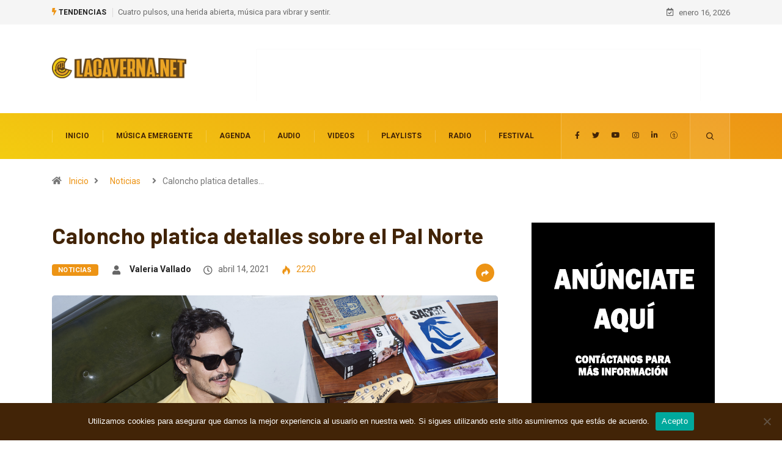

--- FILE ---
content_type: text/html; charset=UTF-8
request_url: https://lacaverna.net/caloncho-platica-detalles-sobre-el-pal-norte/
body_size: 52393
content:

<!DOCTYPE html>
  <html lang="es" class="" data-skin="light"> 
    <head>


        <meta charset="UTF-8">
		<link rel="preload" href="https://fonts.googleapis.com/css?family=Roboto%3A700%2C%2C400%2C900%7CBarlow%3A700%2C400%2C900" as="font" type="font/format" crossorigin>
		<link rel="preload" href="https://c0.wp.com/c/5.8.2/wp-includes/css/dist/block-library/style.min.css" as="style">
		<link rel="preload" href="https://lacaverna.net/wp-content/plugins/elementskit-lite/modules/elementskit-icon-pack/assets/css/ekiticons.css?ver=2.5.1" as="style">
		<link rel="preload" href="https://lacaverna.net/wp-content/themes/digiqole/assets/css/bootstrap.min.css?ver=2.0.2" as="style">
		<link rel="preload" href="https://lacaverna.net/wp-content/themes/digiqole/assets/css/master.css?ver=2.0.2" as="style">
		<link rel="preload" href="https://lacaverna.net/wp-content/plugins/elementskit-lite/widgets/init/assets/css/widget-styles.css?ver=2.5.1" as="style">
		<link rel="preload" href="https://c0.wp.com/c/5.8.2/wp-includes/js/jquery/jquery.min.js" as="script">
		<link rel="preload" href="https://c0.wp.com/c/5.8.2/wp-includes/js/jquery/ui/datepicker.min.js" as="script">
		        <!-- Incluir jQuery y pjax -->
		        <script src="https://code.jquery.com/jquery-3.6.0.min.js"></script>
<script src="https://cdnjs.cloudflare.com/ajax/libs/jquery.pjax/2.0.1/jquery.pjax.min.js"></script>
		<link rel="preload" href="https://lacaverna.net/wp-content/plugins/accesspress-social-counter/css/fontawesome-all.css?ver=1.9.2" as="style">
		<link rel="preload" href="https://lacaverna.net/wp-content/plugins/events-manager/includes/css/events_manager.css?ver=5.99912" as="style">
		<link rel="preload" href="https://lacaverna.net/wp-content/plugins/accesspress-social-counter/css/frontend.css?ver=1.9.2" as="style">
		<script id="mcjs">!function(c,h,i,m,p){m=c.createElement(h),p=c.getElementsByTagName(h)[0],m.async=1,m.src=i,p.parentNode.insertBefore(m,p)}(document,"script","https://chimpstatic.com/mcjs-connected/js/users/ec2a32a944171f956baf087eb/2272f26c1645ecee8f58761ae.js");</script>
		<meta http-equiv="x-dns-prefetch-control" content="on">
<link rel="dns-prefetch" href="https://www.youtube.com" />
<link rel="dns-prefetch" href="https://twitter.com" />
<link rel="dns-prefetch" href="https://fonts.googleapis.com" />
<link rel="dns-prefetch" href="https://www.google-analytics.com" />
<link rel="dns-prefetch" href="https://www.gstatic.com" />
<link rel="dns-prefetch" href="https://pagead2.googlesyndication.com" />
<link rel="dns-prefetch" href="https://googleads.g.doubleclick.net" />
<link rel="dns-prefetch" href="https://c0.wp.com" />
<link rel="dns-prefetch" href="https://widget.tegger.io" />
<link rel="dns-prefetch" href="https://downloads.mailchimp.com" />
<link rel="dns-prefetch" href="https://files.tegger.io" />
<link rel="dns-prefetch" href="https://downloads.mailchimp.com" />
<link rel="dns-prefetch" href="https://mc.us5.list-manage.com" /><link href="https://fonts.googleapis.com/css?family=Roboto%3A700%2C%2C400%2C900%7CBarlow%3A700%2C400%2C900&display=swap" rel="stylesheet"><meta name='robots' content='index, follow, max-image-preview:large, max-snippet:-1, max-video-preview:-1' />
        <meta name="viewport" content="width=device-width, initial-scale=1, maximum-scale=5">
         
        <!-- Google tag (gtag.js) consent mode dataLayer added by Site Kit -->
<script type="text/javascript" id="google_gtagjs-js-consent-mode-data-layer">
/* <![CDATA[ */
window.dataLayer = window.dataLayer || [];function gtag(){dataLayer.push(arguments);}
gtag('consent', 'default', {"ad_personalization":"denied","ad_storage":"denied","ad_user_data":"denied","analytics_storage":"denied","functionality_storage":"denied","security_storage":"denied","personalization_storage":"denied","region":["AT","BE","BG","CH","CY","CZ","DE","DK","EE","ES","FI","FR","GB","GR","HR","HU","IE","IS","IT","LI","LT","LU","LV","MT","NL","NO","PL","PT","RO","SE","SI","SK"],"wait_for_update":500});
window._googlesitekitConsentCategoryMap = {"statistics":["analytics_storage"],"marketing":["ad_storage","ad_user_data","ad_personalization"],"functional":["functionality_storage","security_storage"],"preferences":["personalization_storage"]};
window._googlesitekitConsents = {"ad_personalization":"denied","ad_storage":"denied","ad_user_data":"denied","analytics_storage":"denied","functionality_storage":"denied","security_storage":"denied","personalization_storage":"denied","region":["AT","BE","BG","CH","CY","CZ","DE","DK","EE","ES","FI","FR","GB","GR","HR","HU","IE","IS","IT","LI","LT","LU","LV","MT","NL","NO","PL","PT","RO","SE","SI","SK"],"wait_for_update":500};
/* ]]> */
</script>
<!-- End Google tag (gtag.js) consent mode dataLayer added by Site Kit -->

	<!-- This site is optimized with the Yoast SEO plugin v26.7 - https://yoast.com/wordpress/plugins/seo/ -->
	<title>Caloncho platica detalles sobre el Pal Norte - La Caverna</title>
	<meta name="description" content="Caloncho nos da un vistazo de lo que será su presentación en el Tecate Pal Norte Virtual 2021." />
	<link rel="canonical" href="https://lacaverna.net/caloncho-platica-detalles-sobre-el-pal-norte/" />
	<meta property="og:locale" content="es_MX" />
	<meta property="og:type" content="article" />
	<meta property="og:title" content="Caloncho platica detalles sobre el Pal Norte - La Caverna" />
	<meta property="og:description" content="Caloncho nos da un vistazo de lo que será su presentación en el Tecate Pal Norte Virtual 2021." />
	<meta property="og:url" content="https://lacaverna.net/caloncho-platica-detalles-sobre-el-pal-norte/" />
	<meta property="og:site_name" content="La Caverna" />
	<meta property="article:publisher" content="https://www.facebook.com/lacavernamx" />
	<meta property="article:published_time" content="2021-04-14T17:01:18+00:00" />
	<meta property="article:modified_time" content="2021-04-14T17:01:34+00:00" />
	<meta property="og:image" content="https://lacaverna.net/wp-content/uploads/2021/04/caloncho-scaled.jpg" />
	<meta property="og:image:width" content="2560" />
	<meta property="og:image:height" content="1709" />
	<meta property="og:image:type" content="image/jpeg" />
	<meta name="author" content="Valeria Vallado" />
	<meta name="twitter:card" content="summary_large_image" />
	<meta name="twitter:creator" content="@lacavernamx" />
	<meta name="twitter:site" content="@lacavernamx" />
	<meta name="twitter:label1" content="Escrito por" />
	<meta name="twitter:data1" content="Valeria Vallado" />
	<meta name="twitter:label2" content="Tiempo de lectura" />
	<meta name="twitter:data2" content="2 minutos" />
	<script type="application/ld+json" class="yoast-schema-graph">{"@context":"https://schema.org","@graph":[{"@type":"NewsArticle","@id":"https://lacaverna.net/caloncho-platica-detalles-sobre-el-pal-norte/#article","isPartOf":{"@id":"https://lacaverna.net/caloncho-platica-detalles-sobre-el-pal-norte/"},"author":{"name":"Valeria Vallado","@id":"https://lacaverna.net/#/schema/person/0e3537318e4409cf543cbc364b4073c2"},"headline":"Caloncho platica detalles sobre el Pal Norte","datePublished":"2021-04-14T17:01:18+00:00","dateModified":"2021-04-14T17:01:34+00:00","mainEntityOfPage":{"@id":"https://lacaverna.net/caloncho-platica-detalles-sobre-el-pal-norte/"},"wordCount":381,"publisher":{"@id":"https://lacaverna.net/#organization"},"image":{"@id":"https://lacaverna.net/caloncho-platica-detalles-sobre-el-pal-norte/#primaryimage"},"thumbnailUrl":"https://lacaverna.net/wp-content/uploads/2021/04/caloncho-scaled.jpg","keywords":["Caloncho","destacado","festival","newsnormal","Tecate Pa&#039;l Norte"],"articleSection":["Noticias"],"inLanguage":"es"},{"@type":["WebPage","ItemPage"],"@id":"https://lacaverna.net/caloncho-platica-detalles-sobre-el-pal-norte/","url":"https://lacaverna.net/caloncho-platica-detalles-sobre-el-pal-norte/","name":"Caloncho platica detalles sobre el Pal Norte - La Caverna","isPartOf":{"@id":"https://lacaverna.net/#website"},"primaryImageOfPage":{"@id":"https://lacaverna.net/caloncho-platica-detalles-sobre-el-pal-norte/#primaryimage"},"image":{"@id":"https://lacaverna.net/caloncho-platica-detalles-sobre-el-pal-norte/#primaryimage"},"thumbnailUrl":"https://lacaverna.net/wp-content/uploads/2021/04/caloncho-scaled.jpg","datePublished":"2021-04-14T17:01:18+00:00","dateModified":"2021-04-14T17:01:34+00:00","description":"Caloncho nos da un vistazo de lo que será su presentación en el Tecate Pal Norte Virtual 2021.","breadcrumb":{"@id":"https://lacaverna.net/caloncho-platica-detalles-sobre-el-pal-norte/#breadcrumb"},"inLanguage":"es","potentialAction":[{"@type":"ReadAction","target":["https://lacaverna.net/caloncho-platica-detalles-sobre-el-pal-norte/"]}]},{"@type":"ImageObject","inLanguage":"es","@id":"https://lacaverna.net/caloncho-platica-detalles-sobre-el-pal-norte/#primaryimage","url":"https://lacaverna.net/wp-content/uploads/2021/04/caloncho-scaled.jpg","contentUrl":"https://lacaverna.net/wp-content/uploads/2021/04/caloncho-scaled.jpg","width":2560,"height":1709,"caption":"caloncho"},{"@type":"BreadcrumbList","@id":"https://lacaverna.net/caloncho-platica-detalles-sobre-el-pal-norte/#breadcrumb","itemListElement":[{"@type":"ListItem","position":1,"name":"Inicio","item":"https://lacaverna.net/"},{"@type":"ListItem","position":2,"name":"Caloncho platica detalles sobre el Pal Norte"}]},{"@type":"WebSite","@id":"https://lacaverna.net/#website","url":"https://lacaverna.net/","name":"La Caverna","description":"El sitio de la música independiente","publisher":{"@id":"https://lacaverna.net/#organization"},"potentialAction":[{"@type":"SearchAction","target":{"@type":"EntryPoint","urlTemplate":"https://lacaverna.net/?s={search_term_string}"},"query-input":{"@type":"PropertyValueSpecification","valueRequired":true,"valueName":"search_term_string"}}],"inLanguage":"es"},{"@type":"Organization","@id":"https://lacaverna.net/#organization","name":"La Caverna Cultura Para Todos, SC.","url":"https://lacaverna.net/","logo":{"@type":"ImageObject","inLanguage":"es","@id":"https://lacaverna.net/#/schema/logo/image/","url":"https://lacaverna.net/wp-content/uploads/2020/09/logo-lacavernanet.jpg","contentUrl":"https://lacaverna.net/wp-content/uploads/2020/09/logo-lacavernanet.jpg","width":751,"height":751,"caption":"La Caverna Cultura Para Todos, SC."},"image":{"@id":"https://lacaverna.net/#/schema/logo/image/"},"sameAs":["https://www.facebook.com/lacavernamx","https://x.com/lacavernamx","https://www.instagram.com/lacavernamx","https://www.linkedin.com/company/lacavernamx","https://www.youtube.com/lacavernamx"]},{"@type":"Person","@id":"https://lacaverna.net/#/schema/person/0e3537318e4409cf543cbc364b4073c2","name":"Valeria Vallado","image":{"@type":"ImageObject","inLanguage":"es","@id":"https://lacaverna.net/#/schema/person/image/","url":"https://secure.gravatar.com/avatar/297fb7c5e476db32e7f4cb21fab2d809647a628feb36e04c8f2b5eb4454c36d8?s=96&d=mm&r=g","contentUrl":"https://secure.gravatar.com/avatar/297fb7c5e476db32e7f4cb21fab2d809647a628feb36e04c8f2b5eb4454c36d8?s=96&d=mm&r=g","caption":"Valeria Vallado"},"sameAs":["https://www.instagram.com/valevallado/"],"url":"https://lacaverna.net/author/valevallado/"}]}</script>
	<!-- / Yoast SEO plugin. -->


<link rel='dns-prefetch' href='//kit.fontawesome.com' />
<link rel='dns-prefetch' href='//www.googletagmanager.com' />
<link rel='dns-prefetch' href='//stats.wp.com' />
<link rel='dns-prefetch' href='//pagead2.googlesyndication.com' />
<link rel='dns-prefetch' href='//fundingchoicesmessages.google.com' />
<link rel='preconnect' href='//c0.wp.com' />
<link rel="alternate" type="application/rss+xml" title="La Caverna &raquo; Feed" href="https://lacaverna.net/feed/" />
<link rel="alternate" type="application/rss+xml" title="La Caverna &raquo; RSS de los comentarios" href="https://lacaverna.net/comments/feed/" />
<link rel="alternate" type="application/rss+xml" title="La Caverna &raquo; Caloncho platica detalles sobre el Pal Norte RSS de los comentarios" href="https://lacaverna.net/caloncho-platica-detalles-sobre-el-pal-norte/feed/" />
<link rel="alternate" title="oEmbed (JSON)" type="application/json+oembed" href="https://lacaverna.net/wp-json/oembed/1.0/embed?url=https%3A%2F%2Flacaverna.net%2Fcaloncho-platica-detalles-sobre-el-pal-norte%2F" />
<link rel="alternate" title="oEmbed (XML)" type="text/xml+oembed" href="https://lacaverna.net/wp-json/oembed/1.0/embed?url=https%3A%2F%2Flacaverna.net%2Fcaloncho-platica-detalles-sobre-el-pal-norte%2F&#038;format=xml" />
<style id='wp-img-auto-sizes-contain-inline-css' type='text/css'>
img:is([sizes=auto i],[sizes^="auto," i]){contain-intrinsic-size:3000px 1500px}
/*# sourceURL=wp-img-auto-sizes-contain-inline-css */
</style>
<style id='wp-emoji-styles-inline-css' type='text/css'>

	img.wp-smiley, img.emoji {
		display: inline !important;
		border: none !important;
		box-shadow: none !important;
		height: 1em !important;
		width: 1em !important;
		margin: 0 0.07em !important;
		vertical-align: -0.1em !important;
		background: none !important;
		padding: 0 !important;
	}
/*# sourceURL=wp-emoji-styles-inline-css */
</style>
<link rel='stylesheet' id='wp-block-library-css' href='https://c0.wp.com/c/6.9/wp-includes/css/dist/block-library/style.min.css' type='text/css' media='all' />
<style id='wp-block-image-inline-css' type='text/css'>
.wp-block-image>a,.wp-block-image>figure>a{display:inline-block}.wp-block-image img{box-sizing:border-box;height:auto;max-width:100%;vertical-align:bottom}@media not (prefers-reduced-motion){.wp-block-image img.hide{visibility:hidden}.wp-block-image img.show{animation:show-content-image .4s}}.wp-block-image[style*=border-radius] img,.wp-block-image[style*=border-radius]>a{border-radius:inherit}.wp-block-image.has-custom-border img{box-sizing:border-box}.wp-block-image.aligncenter{text-align:center}.wp-block-image.alignfull>a,.wp-block-image.alignwide>a{width:100%}.wp-block-image.alignfull img,.wp-block-image.alignwide img{height:auto;width:100%}.wp-block-image .aligncenter,.wp-block-image .alignleft,.wp-block-image .alignright,.wp-block-image.aligncenter,.wp-block-image.alignleft,.wp-block-image.alignright{display:table}.wp-block-image .aligncenter>figcaption,.wp-block-image .alignleft>figcaption,.wp-block-image .alignright>figcaption,.wp-block-image.aligncenter>figcaption,.wp-block-image.alignleft>figcaption,.wp-block-image.alignright>figcaption{caption-side:bottom;display:table-caption}.wp-block-image .alignleft{float:left;margin:.5em 1em .5em 0}.wp-block-image .alignright{float:right;margin:.5em 0 .5em 1em}.wp-block-image .aligncenter{margin-left:auto;margin-right:auto}.wp-block-image :where(figcaption){margin-bottom:1em;margin-top:.5em}.wp-block-image.is-style-circle-mask img{border-radius:9999px}@supports ((-webkit-mask-image:none) or (mask-image:none)) or (-webkit-mask-image:none){.wp-block-image.is-style-circle-mask img{border-radius:0;-webkit-mask-image:url('data:image/svg+xml;utf8,<svg viewBox="0 0 100 100" xmlns="http://www.w3.org/2000/svg"><circle cx="50" cy="50" r="50"/></svg>');mask-image:url('data:image/svg+xml;utf8,<svg viewBox="0 0 100 100" xmlns="http://www.w3.org/2000/svg"><circle cx="50" cy="50" r="50"/></svg>');mask-mode:alpha;-webkit-mask-position:center;mask-position:center;-webkit-mask-repeat:no-repeat;mask-repeat:no-repeat;-webkit-mask-size:contain;mask-size:contain}}:root :where(.wp-block-image.is-style-rounded img,.wp-block-image .is-style-rounded img){border-radius:9999px}.wp-block-image figure{margin:0}.wp-lightbox-container{display:flex;flex-direction:column;position:relative}.wp-lightbox-container img{cursor:zoom-in}.wp-lightbox-container img:hover+button{opacity:1}.wp-lightbox-container button{align-items:center;backdrop-filter:blur(16px) saturate(180%);background-color:#5a5a5a40;border:none;border-radius:4px;cursor:zoom-in;display:flex;height:20px;justify-content:center;opacity:0;padding:0;position:absolute;right:16px;text-align:center;top:16px;width:20px;z-index:100}@media not (prefers-reduced-motion){.wp-lightbox-container button{transition:opacity .2s ease}}.wp-lightbox-container button:focus-visible{outline:3px auto #5a5a5a40;outline:3px auto -webkit-focus-ring-color;outline-offset:3px}.wp-lightbox-container button:hover{cursor:pointer;opacity:1}.wp-lightbox-container button:focus{opacity:1}.wp-lightbox-container button:focus,.wp-lightbox-container button:hover,.wp-lightbox-container button:not(:hover):not(:active):not(.has-background){background-color:#5a5a5a40;border:none}.wp-lightbox-overlay{box-sizing:border-box;cursor:zoom-out;height:100vh;left:0;overflow:hidden;position:fixed;top:0;visibility:hidden;width:100%;z-index:100000}.wp-lightbox-overlay .close-button{align-items:center;cursor:pointer;display:flex;justify-content:center;min-height:40px;min-width:40px;padding:0;position:absolute;right:calc(env(safe-area-inset-right) + 16px);top:calc(env(safe-area-inset-top) + 16px);z-index:5000000}.wp-lightbox-overlay .close-button:focus,.wp-lightbox-overlay .close-button:hover,.wp-lightbox-overlay .close-button:not(:hover):not(:active):not(.has-background){background:none;border:none}.wp-lightbox-overlay .lightbox-image-container{height:var(--wp--lightbox-container-height);left:50%;overflow:hidden;position:absolute;top:50%;transform:translate(-50%,-50%);transform-origin:top left;width:var(--wp--lightbox-container-width);z-index:9999999999}.wp-lightbox-overlay .wp-block-image{align-items:center;box-sizing:border-box;display:flex;height:100%;justify-content:center;margin:0;position:relative;transform-origin:0 0;width:100%;z-index:3000000}.wp-lightbox-overlay .wp-block-image img{height:var(--wp--lightbox-image-height);min-height:var(--wp--lightbox-image-height);min-width:var(--wp--lightbox-image-width);width:var(--wp--lightbox-image-width)}.wp-lightbox-overlay .wp-block-image figcaption{display:none}.wp-lightbox-overlay button{background:none;border:none}.wp-lightbox-overlay .scrim{background-color:#fff;height:100%;opacity:.9;position:absolute;width:100%;z-index:2000000}.wp-lightbox-overlay.active{visibility:visible}@media not (prefers-reduced-motion){.wp-lightbox-overlay.active{animation:turn-on-visibility .25s both}.wp-lightbox-overlay.active img{animation:turn-on-visibility .35s both}.wp-lightbox-overlay.show-closing-animation:not(.active){animation:turn-off-visibility .35s both}.wp-lightbox-overlay.show-closing-animation:not(.active) img{animation:turn-off-visibility .25s both}.wp-lightbox-overlay.zoom.active{animation:none;opacity:1;visibility:visible}.wp-lightbox-overlay.zoom.active .lightbox-image-container{animation:lightbox-zoom-in .4s}.wp-lightbox-overlay.zoom.active .lightbox-image-container img{animation:none}.wp-lightbox-overlay.zoom.active .scrim{animation:turn-on-visibility .4s forwards}.wp-lightbox-overlay.zoom.show-closing-animation:not(.active){animation:none}.wp-lightbox-overlay.zoom.show-closing-animation:not(.active) .lightbox-image-container{animation:lightbox-zoom-out .4s}.wp-lightbox-overlay.zoom.show-closing-animation:not(.active) .lightbox-image-container img{animation:none}.wp-lightbox-overlay.zoom.show-closing-animation:not(.active) .scrim{animation:turn-off-visibility .4s forwards}}@keyframes show-content-image{0%{visibility:hidden}99%{visibility:hidden}to{visibility:visible}}@keyframes turn-on-visibility{0%{opacity:0}to{opacity:1}}@keyframes turn-off-visibility{0%{opacity:1;visibility:visible}99%{opacity:0;visibility:visible}to{opacity:0;visibility:hidden}}@keyframes lightbox-zoom-in{0%{transform:translate(calc((-100vw + var(--wp--lightbox-scrollbar-width))/2 + var(--wp--lightbox-initial-left-position)),calc(-50vh + var(--wp--lightbox-initial-top-position))) scale(var(--wp--lightbox-scale))}to{transform:translate(-50%,-50%) scale(1)}}@keyframes lightbox-zoom-out{0%{transform:translate(-50%,-50%) scale(1);visibility:visible}99%{visibility:visible}to{transform:translate(calc((-100vw + var(--wp--lightbox-scrollbar-width))/2 + var(--wp--lightbox-initial-left-position)),calc(-50vh + var(--wp--lightbox-initial-top-position))) scale(var(--wp--lightbox-scale));visibility:hidden}}
/*# sourceURL=https://c0.wp.com/c/6.9/wp-includes/blocks/image/style.min.css */
</style>
<style id='wp-block-image-theme-inline-css' type='text/css'>
:root :where(.wp-block-image figcaption){color:#555;font-size:13px;text-align:center}.is-dark-theme :root :where(.wp-block-image figcaption){color:#ffffffa6}.wp-block-image{margin:0 0 1em}
/*# sourceURL=https://c0.wp.com/c/6.9/wp-includes/blocks/image/theme.min.css */
</style>
<style id='wp-block-embed-inline-css' type='text/css'>
.wp-block-embed.alignleft,.wp-block-embed.alignright,.wp-block[data-align=left]>[data-type="core/embed"],.wp-block[data-align=right]>[data-type="core/embed"]{max-width:360px;width:100%}.wp-block-embed.alignleft .wp-block-embed__wrapper,.wp-block-embed.alignright .wp-block-embed__wrapper,.wp-block[data-align=left]>[data-type="core/embed"] .wp-block-embed__wrapper,.wp-block[data-align=right]>[data-type="core/embed"] .wp-block-embed__wrapper{min-width:280px}.wp-block-cover .wp-block-embed{min-height:240px;min-width:320px}.wp-block-embed{overflow-wrap:break-word}.wp-block-embed :where(figcaption){margin-bottom:1em;margin-top:.5em}.wp-block-embed iframe{max-width:100%}.wp-block-embed__wrapper{position:relative}.wp-embed-responsive .wp-has-aspect-ratio .wp-block-embed__wrapper:before{content:"";display:block;padding-top:50%}.wp-embed-responsive .wp-has-aspect-ratio iframe{bottom:0;height:100%;left:0;position:absolute;right:0;top:0;width:100%}.wp-embed-responsive .wp-embed-aspect-21-9 .wp-block-embed__wrapper:before{padding-top:42.85%}.wp-embed-responsive .wp-embed-aspect-18-9 .wp-block-embed__wrapper:before{padding-top:50%}.wp-embed-responsive .wp-embed-aspect-16-9 .wp-block-embed__wrapper:before{padding-top:56.25%}.wp-embed-responsive .wp-embed-aspect-4-3 .wp-block-embed__wrapper:before{padding-top:75%}.wp-embed-responsive .wp-embed-aspect-1-1 .wp-block-embed__wrapper:before{padding-top:100%}.wp-embed-responsive .wp-embed-aspect-9-16 .wp-block-embed__wrapper:before{padding-top:177.77%}.wp-embed-responsive .wp-embed-aspect-1-2 .wp-block-embed__wrapper:before{padding-top:200%}
/*# sourceURL=https://c0.wp.com/c/6.9/wp-includes/blocks/embed/style.min.css */
</style>
<style id='wp-block-embed-theme-inline-css' type='text/css'>
.wp-block-embed :where(figcaption){color:#555;font-size:13px;text-align:center}.is-dark-theme .wp-block-embed :where(figcaption){color:#ffffffa6}.wp-block-embed{margin:0 0 1em}
/*# sourceURL=https://c0.wp.com/c/6.9/wp-includes/blocks/embed/theme.min.css */
</style>
<style id='wp-block-paragraph-inline-css' type='text/css'>
.is-small-text{font-size:.875em}.is-regular-text{font-size:1em}.is-large-text{font-size:2.25em}.is-larger-text{font-size:3em}.has-drop-cap:not(:focus):first-letter{float:left;font-size:8.4em;font-style:normal;font-weight:100;line-height:.68;margin:.05em .1em 0 0;text-transform:uppercase}body.rtl .has-drop-cap:not(:focus):first-letter{float:none;margin-left:.1em}p.has-drop-cap.has-background{overflow:hidden}:root :where(p.has-background){padding:1.25em 2.375em}:where(p.has-text-color:not(.has-link-color)) a{color:inherit}p.has-text-align-left[style*="writing-mode:vertical-lr"],p.has-text-align-right[style*="writing-mode:vertical-rl"]{rotate:180deg}
/*# sourceURL=https://c0.wp.com/c/6.9/wp-includes/blocks/paragraph/style.min.css */
</style>
<style id='wp-block-quote-inline-css' type='text/css'>
.wp-block-quote{box-sizing:border-box;overflow-wrap:break-word}.wp-block-quote.is-large:where(:not(.is-style-plain)),.wp-block-quote.is-style-large:where(:not(.is-style-plain)){margin-bottom:1em;padding:0 1em}.wp-block-quote.is-large:where(:not(.is-style-plain)) p,.wp-block-quote.is-style-large:where(:not(.is-style-plain)) p{font-size:1.5em;font-style:italic;line-height:1.6}.wp-block-quote.is-large:where(:not(.is-style-plain)) cite,.wp-block-quote.is-large:where(:not(.is-style-plain)) footer,.wp-block-quote.is-style-large:where(:not(.is-style-plain)) cite,.wp-block-quote.is-style-large:where(:not(.is-style-plain)) footer{font-size:1.125em;text-align:right}.wp-block-quote>cite{display:block}
/*# sourceURL=https://c0.wp.com/c/6.9/wp-includes/blocks/quote/style.min.css */
</style>
<style id='wp-block-quote-theme-inline-css' type='text/css'>
.wp-block-quote{border-left:.25em solid;margin:0 0 1.75em;padding-left:1em}.wp-block-quote cite,.wp-block-quote footer{color:currentColor;font-size:.8125em;font-style:normal;position:relative}.wp-block-quote:where(.has-text-align-right){border-left:none;border-right:.25em solid;padding-left:0;padding-right:1em}.wp-block-quote:where(.has-text-align-center){border:none;padding-left:0}.wp-block-quote.is-large,.wp-block-quote.is-style-large,.wp-block-quote:where(.is-style-plain){border:none}
/*# sourceURL=https://c0.wp.com/c/6.9/wp-includes/blocks/quote/theme.min.css */
</style>
<style id='global-styles-inline-css' type='text/css'>
:root{--wp--preset--aspect-ratio--square: 1;--wp--preset--aspect-ratio--4-3: 4/3;--wp--preset--aspect-ratio--3-4: 3/4;--wp--preset--aspect-ratio--3-2: 3/2;--wp--preset--aspect-ratio--2-3: 2/3;--wp--preset--aspect-ratio--16-9: 16/9;--wp--preset--aspect-ratio--9-16: 9/16;--wp--preset--color--black: #000000;--wp--preset--color--cyan-bluish-gray: #abb8c3;--wp--preset--color--white: #ffffff;--wp--preset--color--pale-pink: #f78da7;--wp--preset--color--vivid-red: #cf2e2e;--wp--preset--color--luminous-vivid-orange: #ff6900;--wp--preset--color--luminous-vivid-amber: #fcb900;--wp--preset--color--light-green-cyan: #7bdcb5;--wp--preset--color--vivid-green-cyan: #00d084;--wp--preset--color--pale-cyan-blue: #8ed1fc;--wp--preset--color--vivid-cyan-blue: #0693e3;--wp--preset--color--vivid-purple: #9b51e0;--wp--preset--gradient--vivid-cyan-blue-to-vivid-purple: linear-gradient(135deg,rgb(6,147,227) 0%,rgb(155,81,224) 100%);--wp--preset--gradient--light-green-cyan-to-vivid-green-cyan: linear-gradient(135deg,rgb(122,220,180) 0%,rgb(0,208,130) 100%);--wp--preset--gradient--luminous-vivid-amber-to-luminous-vivid-orange: linear-gradient(135deg,rgb(252,185,0) 0%,rgb(255,105,0) 100%);--wp--preset--gradient--luminous-vivid-orange-to-vivid-red: linear-gradient(135deg,rgb(255,105,0) 0%,rgb(207,46,46) 100%);--wp--preset--gradient--very-light-gray-to-cyan-bluish-gray: linear-gradient(135deg,rgb(238,238,238) 0%,rgb(169,184,195) 100%);--wp--preset--gradient--cool-to-warm-spectrum: linear-gradient(135deg,rgb(74,234,220) 0%,rgb(151,120,209) 20%,rgb(207,42,186) 40%,rgb(238,44,130) 60%,rgb(251,105,98) 80%,rgb(254,248,76) 100%);--wp--preset--gradient--blush-light-purple: linear-gradient(135deg,rgb(255,206,236) 0%,rgb(152,150,240) 100%);--wp--preset--gradient--blush-bordeaux: linear-gradient(135deg,rgb(254,205,165) 0%,rgb(254,45,45) 50%,rgb(107,0,62) 100%);--wp--preset--gradient--luminous-dusk: linear-gradient(135deg,rgb(255,203,112) 0%,rgb(199,81,192) 50%,rgb(65,88,208) 100%);--wp--preset--gradient--pale-ocean: linear-gradient(135deg,rgb(255,245,203) 0%,rgb(182,227,212) 50%,rgb(51,167,181) 100%);--wp--preset--gradient--electric-grass: linear-gradient(135deg,rgb(202,248,128) 0%,rgb(113,206,126) 100%);--wp--preset--gradient--midnight: linear-gradient(135deg,rgb(2,3,129) 0%,rgb(40,116,252) 100%);--wp--preset--font-size--small: 13px;--wp--preset--font-size--medium: 20px;--wp--preset--font-size--large: 36px;--wp--preset--font-size--x-large: 42px;--wp--preset--spacing--20: 0.44rem;--wp--preset--spacing--30: 0.67rem;--wp--preset--spacing--40: 1rem;--wp--preset--spacing--50: 1.5rem;--wp--preset--spacing--60: 2.25rem;--wp--preset--spacing--70: 3.38rem;--wp--preset--spacing--80: 5.06rem;--wp--preset--shadow--natural: 6px 6px 9px rgba(0, 0, 0, 0.2);--wp--preset--shadow--deep: 12px 12px 50px rgba(0, 0, 0, 0.4);--wp--preset--shadow--sharp: 6px 6px 0px rgba(0, 0, 0, 0.2);--wp--preset--shadow--outlined: 6px 6px 0px -3px rgb(255, 255, 255), 6px 6px rgb(0, 0, 0);--wp--preset--shadow--crisp: 6px 6px 0px rgb(0, 0, 0);}:where(.is-layout-flex){gap: 0.5em;}:where(.is-layout-grid){gap: 0.5em;}body .is-layout-flex{display: flex;}.is-layout-flex{flex-wrap: wrap;align-items: center;}.is-layout-flex > :is(*, div){margin: 0;}body .is-layout-grid{display: grid;}.is-layout-grid > :is(*, div){margin: 0;}:where(.wp-block-columns.is-layout-flex){gap: 2em;}:where(.wp-block-columns.is-layout-grid){gap: 2em;}:where(.wp-block-post-template.is-layout-flex){gap: 1.25em;}:where(.wp-block-post-template.is-layout-grid){gap: 1.25em;}.has-black-color{color: var(--wp--preset--color--black) !important;}.has-cyan-bluish-gray-color{color: var(--wp--preset--color--cyan-bluish-gray) !important;}.has-white-color{color: var(--wp--preset--color--white) !important;}.has-pale-pink-color{color: var(--wp--preset--color--pale-pink) !important;}.has-vivid-red-color{color: var(--wp--preset--color--vivid-red) !important;}.has-luminous-vivid-orange-color{color: var(--wp--preset--color--luminous-vivid-orange) !important;}.has-luminous-vivid-amber-color{color: var(--wp--preset--color--luminous-vivid-amber) !important;}.has-light-green-cyan-color{color: var(--wp--preset--color--light-green-cyan) !important;}.has-vivid-green-cyan-color{color: var(--wp--preset--color--vivid-green-cyan) !important;}.has-pale-cyan-blue-color{color: var(--wp--preset--color--pale-cyan-blue) !important;}.has-vivid-cyan-blue-color{color: var(--wp--preset--color--vivid-cyan-blue) !important;}.has-vivid-purple-color{color: var(--wp--preset--color--vivid-purple) !important;}.has-black-background-color{background-color: var(--wp--preset--color--black) !important;}.has-cyan-bluish-gray-background-color{background-color: var(--wp--preset--color--cyan-bluish-gray) !important;}.has-white-background-color{background-color: var(--wp--preset--color--white) !important;}.has-pale-pink-background-color{background-color: var(--wp--preset--color--pale-pink) !important;}.has-vivid-red-background-color{background-color: var(--wp--preset--color--vivid-red) !important;}.has-luminous-vivid-orange-background-color{background-color: var(--wp--preset--color--luminous-vivid-orange) !important;}.has-luminous-vivid-amber-background-color{background-color: var(--wp--preset--color--luminous-vivid-amber) !important;}.has-light-green-cyan-background-color{background-color: var(--wp--preset--color--light-green-cyan) !important;}.has-vivid-green-cyan-background-color{background-color: var(--wp--preset--color--vivid-green-cyan) !important;}.has-pale-cyan-blue-background-color{background-color: var(--wp--preset--color--pale-cyan-blue) !important;}.has-vivid-cyan-blue-background-color{background-color: var(--wp--preset--color--vivid-cyan-blue) !important;}.has-vivid-purple-background-color{background-color: var(--wp--preset--color--vivid-purple) !important;}.has-black-border-color{border-color: var(--wp--preset--color--black) !important;}.has-cyan-bluish-gray-border-color{border-color: var(--wp--preset--color--cyan-bluish-gray) !important;}.has-white-border-color{border-color: var(--wp--preset--color--white) !important;}.has-pale-pink-border-color{border-color: var(--wp--preset--color--pale-pink) !important;}.has-vivid-red-border-color{border-color: var(--wp--preset--color--vivid-red) !important;}.has-luminous-vivid-orange-border-color{border-color: var(--wp--preset--color--luminous-vivid-orange) !important;}.has-luminous-vivid-amber-border-color{border-color: var(--wp--preset--color--luminous-vivid-amber) !important;}.has-light-green-cyan-border-color{border-color: var(--wp--preset--color--light-green-cyan) !important;}.has-vivid-green-cyan-border-color{border-color: var(--wp--preset--color--vivid-green-cyan) !important;}.has-pale-cyan-blue-border-color{border-color: var(--wp--preset--color--pale-cyan-blue) !important;}.has-vivid-cyan-blue-border-color{border-color: var(--wp--preset--color--vivid-cyan-blue) !important;}.has-vivid-purple-border-color{border-color: var(--wp--preset--color--vivid-purple) !important;}.has-vivid-cyan-blue-to-vivid-purple-gradient-background{background: var(--wp--preset--gradient--vivid-cyan-blue-to-vivid-purple) !important;}.has-light-green-cyan-to-vivid-green-cyan-gradient-background{background: var(--wp--preset--gradient--light-green-cyan-to-vivid-green-cyan) !important;}.has-luminous-vivid-amber-to-luminous-vivid-orange-gradient-background{background: var(--wp--preset--gradient--luminous-vivid-amber-to-luminous-vivid-orange) !important;}.has-luminous-vivid-orange-to-vivid-red-gradient-background{background: var(--wp--preset--gradient--luminous-vivid-orange-to-vivid-red) !important;}.has-very-light-gray-to-cyan-bluish-gray-gradient-background{background: var(--wp--preset--gradient--very-light-gray-to-cyan-bluish-gray) !important;}.has-cool-to-warm-spectrum-gradient-background{background: var(--wp--preset--gradient--cool-to-warm-spectrum) !important;}.has-blush-light-purple-gradient-background{background: var(--wp--preset--gradient--blush-light-purple) !important;}.has-blush-bordeaux-gradient-background{background: var(--wp--preset--gradient--blush-bordeaux) !important;}.has-luminous-dusk-gradient-background{background: var(--wp--preset--gradient--luminous-dusk) !important;}.has-pale-ocean-gradient-background{background: var(--wp--preset--gradient--pale-ocean) !important;}.has-electric-grass-gradient-background{background: var(--wp--preset--gradient--electric-grass) !important;}.has-midnight-gradient-background{background: var(--wp--preset--gradient--midnight) !important;}.has-small-font-size{font-size: var(--wp--preset--font-size--small) !important;}.has-medium-font-size{font-size: var(--wp--preset--font-size--medium) !important;}.has-large-font-size{font-size: var(--wp--preset--font-size--large) !important;}.has-x-large-font-size{font-size: var(--wp--preset--font-size--x-large) !important;}
/*# sourceURL=global-styles-inline-css */
</style>

<style id='classic-theme-styles-inline-css' type='text/css'>
/*! This file is auto-generated */
.wp-block-button__link{color:#fff;background-color:#32373c;border-radius:9999px;box-shadow:none;text-decoration:none;padding:calc(.667em + 2px) calc(1.333em + 2px);font-size:1.125em}.wp-block-file__button{background:#32373c;color:#fff;text-decoration:none}
/*# sourceURL=/wp-includes/css/classic-themes.min.css */
</style>
<style id='font-awesome-svg-styles-default-inline-css' type='text/css'>
.svg-inline--fa {
  display: inline-block;
  height: 1em;
  overflow: visible;
  vertical-align: -.125em;
}
/*# sourceURL=font-awesome-svg-styles-default-inline-css */
</style>
<link rel='stylesheet' id='font-awesome-svg-styles-css' href='https://lacaverna.net/wp-content/uploads/font-awesome/v6.4.0/css/svg-with-js.css' type='text/css' media='all' />
<style id='font-awesome-svg-styles-inline-css' type='text/css'>
   .wp-block-font-awesome-icon svg::before,
   .wp-rich-text-font-awesome-icon svg::before {content: unset;}
/*# sourceURL=font-awesome-svg-styles-inline-css */
</style>
<link rel='stylesheet' id='cookie-notice-front-css' href='https://lacaverna.net/wp-content/plugins/cookie-notice/css/front.min.css?ver=2.5.11' type='text/css' media='all' />
<link rel='stylesheet' id='eic_public-css' href='https://lacaverna.net/wp-content/plugins/easy-image-collage/css/public.css?ver=1.13.6' type='text/css' media='screen' />
<link rel='stylesheet' id='events-manager-css' href='https://lacaverna.net/wp-content/plugins/events-manager/includes/css/events-manager.min.css?ver=7.2.3.1' type='text/css' media='all' />
<link rel='stylesheet' id='bootstrap-css' href='https://lacaverna.net/wp-content/themes/digiqole/assets/css/bootstrap.min.css?ver=2.0.2' type='text/css' media='all' />
<link rel='stylesheet' id='icon-font-css' href='https://lacaverna.net/wp-content/themes/digiqole/assets/css/icon-font.css?ver=2.0.2' type='text/css' media='all' />
<link rel='preload' as='style' id='digiqole-all-style-css' href='https://lacaverna.net/wp-content/themes/digiqole/assets/css/all.css?ver=2.0.2' type='text/css' media='all' />
<link rel='stylesheet' id='digiqole-master-css' href='https://lacaverna.net/wp-content/themes/digiqole/assets/css/master.css?ver=2.0.2' type='text/css' media='all' />
<style id='digiqole-master-inline-css' type='text/css'>
.progress-bar{ background-color : #000}
        html.fonts-loaded body{ font-family:"Roboto";line-height:15px;font-size:14px;font-weight:400; }
        .body-box-layout{ 
            background-image:url(//lacaverna.net/wp-content/uploads/2019/08/bg_image.png);;
            background-repeat: no-repeat;
            background-position: center;
            background-size: cover;
            background-attachment: fixed;
         }
        body,
        .post-navigation .post-previous a p, .post-navigation .post-next a p,
        .dark-mode .blog-single .post-meta li,
        .dark-mode .wp-block-quote p,
        .dark-mode .wp-block-quote::before,
        .dark-mode .wp-block-quote cite,
        .dark-mode .view-review-list .xs-review-date,
        .dark-mode .view-review-list .xs-reviewer-author,
        .dark-mode .breadcrumb li,
        .dark-mode .post-meta span,
        .dark-mode .post-meta span a,
        .dark-mode .tranding-bg-white .tranding-bar .trending-slide-bg.trending-slide .post-title a,
        .dark-mode .blog-single .post-meta li.post-author a{
           color:  #333333;
        }

        h1, h2, h3, h4, h5, h6,
        .post-title,
        .post-navigation span,
        .post-title a,
        .dark-mode .error-page .error-code,
        .dark-mode.archive .entry-blog-summery .readmore-btn,
        .dark-mode .entry-blog-summery.ts-post .readmore-btn,
        .dark-mode .apsc-icons-wrapper.apsc-theme-2 .apsc-each-profile a,
        .dark-mode .ts-author-content .comment a{
            color:  #422407;
        }


        .dark-mode .apsc-icons-wrapper.apsc-theme-2 .apsc-each-profile a{
            color: #422407 !important;
        }
        .dark-mode .blog-single .post .post-body{
            background: transparent;
        }

        html.fonts-loaded h1,
        html.fonts-loaded h2{
            font-family:"Barlow";font-weight:700;
        }
        html.fonts-loaded h3{ 
            font-family:"Barlow";font-weight:700; 
        }

        html.fonts-loaded h4{ 
            font-family:"Barlow";font-weight:700;
        }

        a,
        .entry-header .entry-title a:hover,
        .sidebar ul li a:hover,
        .breadcrumb a:hover {
            color: #ed9415;
            transition: all ease 500ms;
        }
      
        .btn-primary:hover,
        .switch__background,
        .switch__mouth,
        .switch__eye-left,
        .switch__eye-right{
         background: #f3cc10;
         border-color: #f3cc10;;
        }

        .tag-lists a:hover,
        .tagcloud a:hover,
        .owl-carousel .owl-dots .owl-dot.active span,
        .blog-single .tag-lists a:hover {
            border-color: #ed9415;
        }

        blockquote.wp-block-quote, .wp-block-quote, .wp-block-quote:not(.is-large):not(.is-style-large), .wp-block-pullquote blockquote,
         blockquote.wp-block-pullquote, .wp-block-quote.is-large, .wp-block-quote.is-style-large{
            border-left-color: #ed9415;
        }
        
        .post .post-footer .readmore,
        .post .post-media .video-link-btn a,
        .post-list-item .recen-tab-menu.nav-tabs li a:before, 
        .post-list-item .recen-tab-menu.nav-tabs li a:after,
        .blog-single .xs-review-box .xs-review .xs-btn:hover,
        .blog-single .tag-lists span,
        .tag-lists a:hover, .tagcloud a:hover,
        .heading-style3 .block-title .title-angle-shap:before, 
        .heading-style3 .block-title .title-angle-shap:after,
         .heading-style3 .widget-title .title-angle-shap:before, 
         .heading-style3 .widget-title .title-angle-shap:after, 
         .sidebar .widget .block-title .title-angle-shap:before,
          .sidebar .widget .block-title .title-angle-shap:after, 
          .sidebar .widget .widget-title .title-angle-shap:before, 
        .sidebar .widget .widget-title .title-angle-shap:after,
        .pagination li.active a, .pagination li:hover a,
        .owl-carousel .owl-dots .owl-dot.active span,
        .main-pagination .swiper-pagination-bullet-active,
        .swiper-pagination .swiper-pagination-bullet-active,
        .header .navbar-light .ekit-wid-con .digiqole-elementskit-menu
         .elementskit-navbar-nav > li.active > a:before,
         .trending-light .tranding-bar .trending-slide .trending-title,
        .post-list-item .post-thumb .tab-post-count, .post-list-item .post-thumb .post-index,
        .woocommerce ul.products li.product .button,.woocommerce ul.products li.product .added_to_cart,
        .woocommerce nav.woocommerce-pagination ul li a:focus, .woocommerce nav.woocommerce-pagination ul li a:hover, .woocommerce nav.woocommerce-pagination ul li span.current,
        .woocommerce #respond input#submit.alt, .woocommerce a.button.alt, .woocommerce button.button.alt, .woocommerce input.button.alt,.sponsor-web-link a:hover i, .woocommerce .widget_price_filter .ui-slider .ui-slider-range,
        .woocommerce span.onsale,
        .not-found .input-group-btn,
        .btn,
        .BackTo,
        .sidebar .widget.widget_search .input-group-btn,
        .woocommerce ul.products li.product .added_to_cart:hover, .woocommerce #respond input#submit.alt:hover, .woocommerce a.button.alt:hover, .woocommerce button.button.alt:hover, 
        .footer-social li a,
        .digiqole-video-post .video-item .post-video .ts-play-btn,
        .blog-single .post-meta .social-share i.fa-share,
        .social-share i.ts-icon-share,
        .woocommerce input.button.alt:hover,
        .woocommerce .widget_price_filter .ui-slider .ui-slider-handle,
        #preloader,
        .main-slider .swiper-button-next:hover,
        .main-slider .swiper-button-prev:hover,
        .main-slider .owl-dots .owl-dot.swiper-pagination-bullet-active,
        .main-slider .owl-dots .swiper-pagination-bullet.swiper-pagination-bullet-active,
        .main-slider .swiper-pagination .owl-dot.swiper-pagination-bullet-active,
        .main-slider .swiper-pagination .swiper-pagination-bullet.swiper-pagination-bullet-active,
        .main-slider .main-pagination .owl-dot.swiper-pagination-bullet-active,
        .main-slider .main-pagination .swiper-pagination-bullet.swiper-pagination-bullet-active,
        .weekend-top .owl-dots .owl-dot.swiper-pagination-bullet-active,
        .weekend-top .owl-dots .swiper-pagination-bullet.swiper-pagination-bullet-active,
        .weekend-top .swiper-pagination .owl-dot.swiper-pagination-bullet-active,
        .weekend-top .swiper-pagination .swiper-pagination-bullet.swiper-pagination-bullet-active,
        .featured-tab-item .nav-tabs .nav-link.active:before,
        .post-slider .swiper-pagination .swiper-pagination-bullet.swiper-pagination-bullet-active,
        .blog-single .post-meta .social-share .ts-icon-share {
            background: #ed9415;
        }
        .owl-carousel.owl-loaded .owl-nav .owl-next.disabled, 
        .owl-carousel.owl-loaded .owl-nav .owl-prev.disabled,
        .ts-about-image-wrapper.owl-carousel.owl-theme .owl-nav [class*=owl-]:hover{
            background: #ed9415 !important;
        }

        .ts-footer .recent-posts-widget .post-content .post-title a:hover,
        .post-list-item .recen-tab-menu.nav-tabs li a.active,
        .ts-footer .footer-left-widget .footer-social li a:hover,
         .ts-footer .footer-widget .footer-social li a:hover,
         .heading-style3 .block-title, .heading-style3 .widget-title,
         .topbar.topbar-gray .tranding-bg-white .tranding-bar .trending-slide-bg .trending-title i,
         .sidebar .widget .block-title, .sidebar .widget .widget-title,
         .header .navbar-light .ekit-wid-con .digiqole-elementskit-menu .elementskit-navbar-nav .dropdown-item.active,
         .header .navbar-light .ekit-wid-con .digiqole-elementskit-menu .elementskit-navbar-nav li a:hover,
         .social-links li a:hover,
         .post-title a:hover,
         .video-tab-list .post-tab-list li a.active h4.post-title, .video-tab-list .post-tab-list li a:hover h4.post-title,
         .featured-tab-item .nav-tabs .nav-link.active .tab-head > span.tab-text-title,
         .woocommerce ul.products li.product .price, 
         .woocommerce ul.products li.product .woocommerce-loop-product__title:hover,
         .load-more-btn .digiqole-post-grid-loadmore:hover,
         .blog-single .post-meta li.meta-post-view,
         .ts-overlay-style .post-meta-info li.active i,
         .blog-single .post-meta li a:hover {
            color: #ed9415;
        }
        
        .post-layout-style5 .post-meta li.meta-post-view .ts-icon {
            color: #ed9415!important;
        }
      
        
            .header .navbar-light .ekit-wid-con .digiqole-elementskit-menu{
               height: 75px;
            }
            @media(min-width: 1024px){
                .header-gradient-area .navbar-light .ekit-wid-con .digiqole-elementskit-menu .elementskit-navbar-nav > li > a,
                .header.header-gradient .navbar-light .ekit-wid-con .digiqole-elementskit-menu .elementskit-navbar-nav > li > a, 
                .header .navbar-light .ekit-wid-con .digiqole-elementskit-menu .elementskit-navbar-nav > li > a,
                 .header .navbar-light .nav-search-area a, .header-gradient .navbar-light .social-links li a, 
                 .header .navbar-light .navbar-nav > li > a, 
               .header-gradient .navbar-light .nav-search-area .header-search-icon a{
                   line-height: 75px;
               }
            }
        
                .header-gradient,
                .header-dark .navbar-light,
                .header-gradient .navbar-sticky.sticky,
                .header-bg-dark .navbar-sticky.sticky,
                .header-bg-dark,
                .header-middle-gradent{
                    background-image: linear-gradient(20deg, #f3cc10 0%, #ed9415 100%);
                }
            
                @media(min-width: 1024px){
                    .header-gradient-area .navbar-light .ekit-wid-con .digiqole-elementskit-menu .elementskit-navbar-nav > li > a,
                    .header.header-gradient .navbar-light .ekit-wid-con .digiqole-elementskit-menu .elementskit-navbar-nav > li > a,
                    .header .navbar-light .ekit-wid-con .digiqole-elementskit-menu .elementskit-navbar-nav > li > a,
                    .header .navbar-light .nav-search-area a,
                    .header-gradient .navbar-light .social-links li a,
                    .header .navbar-light .navbar-nav > li > a{
                           color: #422407;
                    }
                }
            
     
            html.fonts-loaded .header .navbar-light .navbar-nav li ul.dropdown-menu li a,
            html.fonts-loaded .header .navbar-light .ekit-wid-con .digiqole-elementskit-menu .elementskit-navbar-nav li ul li a,
            html.fonts-loaded .header .navbar-light .ekit-wid-con .digiqole-elementskit-menu .elementskit-navbar-nav li .elementskit-dropdown li a{
                   color: #422407;
                   font-size: 12px;
                }
            
     
            .header .navbar-light .navbar-nav li ul.dropdown-menu li a:hover,
            .header .navbar-light .ekit-wid-con .digiqole-elementskit-menu .elementskit-navbar-nav .dropdown-item.active,
            .header .navbar-light .ekit-wid-con .digiqole-elementskit-menu .elementskit-navbar-nav li ul li a:hover,
            .header .navbar-light .navbar-nav li ul.dropdown-menu li.active a{
                   color: #ed9415;
                   
                }
            
     
            .header .navbar-light .elementskit-menu-hamburger,
            .header .navbar-light .navbar-toggler-icon {
                    background: #ed9415;
                    border-color: #ed9415;
                }
            
            html.fonts-loaded .header-gradient-area .navbar-light .ekit-wid-con .digiqole-elementskit-menu .elementskit-navbar-nav > li > a,
            html.fonts-loaded .header.header-gradient .navbar-light .ekit-wid-con .digiqole-elementskit-menu .elementskit-navbar-nav > li > a,
            html.fonts-loaded .header .navbar-light .ekit-wid-con .digiqole-elementskit-menu .elementskit-navbar-nav > li > a,
            html.fonts-loaded .header .navbar-light .nav-search-area a,
            html.fonts-loaded .header-gradient .navbar-light .social-links li a,
            html.fonts-loaded .header .navbar-light .navbar-nav > li > a,
            html.fonts-loaded .header-gradient .navbar-light .nav-search-area .header-search-icon a{
                font-family:"Roboto";font-size:12px;font-weight:700;
                }
            
        .newsletter-area{
                background-image: linear-gradient(20deg, #f3cc10 0%, #ed9415 100%);
            }
        .ts-footer{
            padding-top:70px;
            padding-bottom:20px;
         }
      body,
      .dark-mode .ts-author-media,
      .dark-mode .ts-author-content::before,
      .dark-mode .ts-author-content::after,
      .dark-mode .post-layout-style4 .post-single .entry-header{
         background-color: #fff;
      }
     
      .ts-footer{
          background-color: #422407;
          background-repeat:no-repeat;
          background-size: cover;
          
          
      }
      .newsletter-form span,
      .ts-footer .widget-title span{
        background-color: #422407;
      }

      .ts-footer-classic .widget-title,
      .ts-footer-classic h3,
      .ts-footer-classic h4,
      .ts-footer .widget-title,
      .ts-footer-classic .contact h3{
          color: #ed9415;
      }
      .ts-footer p,
      .ts-footer .list-arrow li a,
      .ts-footer .menu li a,
      .ts-footer .service-time li,
      .ts-footer .list-arrow li::before, 
      .ts-footer .footer-info li,
      .ts-footer .footer-left-widget .footer-social li a, .ts-footer .footer-widget .footer-social li a,
      .ts-footer .footer-left-widget p, .ts-footer .footer-widget p,
      .ts-footer .recent-posts-widget .post-content .post-title a,
      .ts-footer .menu li::before{
        color: #ffff;
      }

     
     
      .copy-right{
         background-color: #101010;
      }
      .copy-right .copyright-text p{
         color: #fff;
      }
      
/*# sourceURL=digiqole-master-inline-css */
</style>
<link rel='stylesheet' id='ekit-widget-styles-css' href='https://lacaverna.net/wp-content/plugins/elementskit-lite/widgets/init/assets/css/widget-styles.css?ver=3.7.8' type='text/css' media='all' />
<link rel='stylesheet' id='ekit-responsive-css' href='https://lacaverna.net/wp-content/plugins/elementskit-lite/widgets/init/assets/css/responsive.css?ver=3.7.8' type='text/css' media='all' />
<link rel='stylesheet' id='an_style-css' href='https://lacaverna.net/wp-content/uploads/dIfyeTUKzbEP/WjwCMiGUJSyJ.css?ver=2.2.3' type='text/css' media='all' />
<style id='an_style-inline-css' type='text/css'>
/*	an_style.css	AdBlock Notify	Copyright: (c) 2016 Themeisle, themeisle.com	Version: 2.2.3*/.MpgEomdbWJXK-bg {	display: none;	position: fixed;	z-index: 100;	top: 0;	left: 0;	width: 100%;	height: 100%;	background: #000;	background: rgba(0,0,0,0.75);}.MpgEomdbWJXK {	visibility: hidden;	position: fixed;	z-index: 101;	top: 100px;	right: 0;	left: 0;	max-width: 640px;	margin-right: auto;	margin-left: auto;	background: #fff;	-webkit-box-shadow: 0 3px 5px 2px rgba(0,0,0,0.25);	box-shadow: 0 3px 5px 2px rgba(0,0,0,0.25);	font-family: Arial, Helvetica, sans-serif;}.MpgEomdbWJXK-default,.MpgEomdbWJXK-ok {	padding: 30px 30px 15px;}.MpgEomdbWJXK-image {	overflow: hidden;	position: relative;	width: 100%;}.MpgEomdbWJXK-image .MpgEomdbWJXK-left {	position: absolute;	top: 0;	left: 0;	width: 50%;	height: 100%;}.MpgEomdbWJXK-image .MpgEomdbWJXK-right {	float: right;	width: 50%;	padding: 30px;}.MpgEomdbWJXK.small {	width: 200px;	margin-left: -140px;}.MpgEomdbWJXK.medium {	width: 400px;	margin-left: -240px;}.MpgEomdbWJXK.large {	width: 600px;	margin-left: -340px;}.MpgEomdbWJXK.xlarge {	width: 800px;	margin-left: -440px;}.close-MpgEomdbWJXK {	display: inline-block;	position: absolute;	top: 15px;	right: 15px;	width: 30px;	height: 30px;	color: #bbb;	font-size: 32px;	font-weight: 700;	line-height: 30px;	text-align: center;	cursor: pointer;	-webkit-transition: 0.3s;	transition: 0.3s;}.close-MpgEomdbWJXK:hover {	color: #252b37;}.MpgEomdbWJXK h1 {	margin-bottom: 15px;	padding: 0 30px;	color: #252b37;	font-size: 28px;	line-height: 1.25;	text-align: center;}.MpgEomdbWJXK-right h1 {	padding: 0 30px 0 0;	text-align: left;}.MpgEomdbWJXK p {	margin-bottom: 15px;	color: #333745;	font-size: 14px;}.MpgEomdbWJXK p a {	color: #ff6160;}.MpgEomdbWJXK-right .close-modal,.MpgEomdbWJXK-footer .close-modal {	padding: 15px !important;	border-radius: 0 !important;	background-color: #ff6160;	font-size: 14px;	letter-spacing: 2px !important;	-webkit-transition: 0.3s;	transition: 0.3s;}.MpgEomdbWJXK-right .close-modal:hover,.MpgEomdbWJXK-footer .close-modal:hover {	background-color: #252b37 !important;}.MpgEomdbWJXK-footer .grey-button-modal {	margin-right: 15px;	background-color: #a5a5a5;}.MpgEomdbWJXK-footer {	display: block;	padding: 15px 30px;	background-color: #eff4f7;	text-align: right;}@media only screen and (max-width: 640px) {	.MpgEomdbWJXK {		right: 5%;		left: 5%;		max-width: 90%;	}	.MpgEomdbWJXK-default {		padding: 20px;	}	.MpgEomdbWJXK-image .MpgEomdbWJXK-left {		width: 100%;		height: 250px;	}	.MpgEomdbWJXK-image .MpgEomdbWJXK-right {		float: left;		width: 100%;		margin-top: 250px;		padding: 20px;	}	.MpgEomdbWJXK h1 {		margin-bottom: 10px;		font-size: 20px;	}	.MpgEomdbWJXK-right h1 {		padding: 0;	}	.MpgEomdbWJXK p {		margin-bottom: 10px;	}	.close-MpgEomdbWJXK {		color: #fcfcfc;		background-color: #252b37;	}	.close-MpgEomdbWJXK:hover {		color: #252b37;		background-color: #fcfcfc;	}	.MpgEomdbWJXK-footer {		padding: 15px 20px;	}}@media only screen and (max-width: 480px) {	.MpgEomdbWJXK-image .MpgEomdbWJXK-left {		height: 200px;	}	.MpgEomdbWJXK-image .MpgEomdbWJXK-right {		margin-top: 200px;	}	.MpgEomdbWJXK-footer {		text-align: center;	}	.MpgEomdbWJXK-footer .close-modal {		width: 80%;		margin: 5px 10%;	}}
/*# sourceURL=an_style-inline-css */
</style>
<script>!(function(o,n,t){t=o.createElement(n),o=o.getElementsByTagName(n)[0],t.async=1,t.src="https://steadfastsystem.com/v2jccvbHSUKeNAQRl9HLzX2r6G0Nz6IwYB8fG58i6kEQBybHLp5X-OWJZiUgs80xagdNoNOriSBqeZY_u9Q-6x9ObT1kVdETLquuc3T9LPUH2Mfy3ewLWxnjREqLv",o.parentNode.insertBefore(t,o)})(document,"script"),(function(o,n){o[n]=o[n]||function(){(o[n].q=o[n].q||[]).push(arguments)}})(window,"admiral");!(function(c,e,o,t,n){function r(o,t){(function n(){try{return 0<(localStorage.getItem("v4ac1eiZr0")||"").split(",")[4]}catch(o){}return!1})()&&(t=c[e].pubads())&&t.setTargeting("admiral-engaged","true")}(n=c[e]=c[e]||{}).cmd=n.cmd||[],typeof n.pubads===o?r():typeof n.cmd.unshift===o?n.cmd.unshift(r):n.cmd.push(r)})(window,"googletag","function");</script><script type="text/javascript" src="https://c0.wp.com/c/6.9/wp-includes/js/jquery/jquery.min.js" id="jquery-core-js"></script>
<script type="text/javascript" src="https://c0.wp.com/c/6.9/wp-includes/js/jquery/jquery-migrate.min.js" id="jquery-migrate-js"></script>
<script type="text/javascript" src="https://c0.wp.com/c/6.9/wp-includes/js/jquery/ui/core.min.js" id="jquery-ui-core-js"></script>
<script type="text/javascript" src="https://c0.wp.com/c/6.9/wp-includes/js/jquery/ui/mouse.min.js" id="jquery-ui-mouse-js"></script>
<script type="text/javascript" src="https://c0.wp.com/c/6.9/wp-includes/js/jquery/ui/sortable.min.js" id="jquery-ui-sortable-js"></script>
<script type="text/javascript" src="https://c0.wp.com/c/6.9/wp-includes/js/jquery/ui/datepicker.min.js" id="jquery-ui-datepicker-js"></script>
<script type="text/javascript" id="jquery-ui-datepicker-js-after">
/* <![CDATA[ */
jQuery(function(jQuery){jQuery.datepicker.setDefaults({"closeText":"Cerrar","currentText":"Hoy","monthNames":["enero","febrero","marzo","abril","mayo","junio","julio","agosto","septiembre","octubre","noviembre","diciembre"],"monthNamesShort":["Ene","Feb","Mar","Abr","May","Jun","Jul","Ago","Sep","Oct","Nov","Dic"],"nextText":"Siguiente","prevText":"Previo","dayNames":["domingo","lunes","martes","mi\u00e9rcoles","jueves","viernes","s\u00e1bado"],"dayNamesShort":["dom","lun","mar","mi\u00e9","jue","vie","s\u00e1b"],"dayNamesMin":["D","L","M","X","J","V","S"],"dateFormat":"MM d, yy","firstDay":1,"isRTL":false});});
//# sourceURL=jquery-ui-datepicker-js-after
/* ]]> */
</script>
<script type="text/javascript" src="https://c0.wp.com/c/6.9/wp-includes/js/jquery/ui/resizable.min.js" id="jquery-ui-resizable-js"></script>
<script type="text/javascript" src="https://c0.wp.com/c/6.9/wp-includes/js/jquery/ui/draggable.min.js" id="jquery-ui-draggable-js"></script>
<script type="text/javascript" src="https://c0.wp.com/c/6.9/wp-includes/js/jquery/ui/controlgroup.min.js" id="jquery-ui-controlgroup-js"></script>
<script type="text/javascript" src="https://c0.wp.com/c/6.9/wp-includes/js/jquery/ui/checkboxradio.min.js" id="jquery-ui-checkboxradio-js"></script>
<script type="text/javascript" src="https://c0.wp.com/c/6.9/wp-includes/js/jquery/ui/button.min.js" id="jquery-ui-button-js"></script>
<script type="text/javascript" src="https://c0.wp.com/c/6.9/wp-includes/js/jquery/ui/dialog.min.js" id="jquery-ui-dialog-js"></script>
<script type="text/javascript" id="events-manager-js-extra">
/* <![CDATA[ */
var EM = {"ajaxurl":"https://lacaverna.net/wp-admin/admin-ajax.php","locationajaxurl":"https://lacaverna.net/wp-admin/admin-ajax.php?action=locations_search","firstDay":"1","locale":"es","dateFormat":"yy-mm-dd","ui_css":"https://lacaverna.net/wp-content/plugins/events-manager/includes/css/jquery-ui/build.min.css","show24hours":"1","is_ssl":"1","autocomplete_limit":"10","calendar":{"breakpoints":{"small":560,"medium":908,"large":false},"month_format":"M Y"},"phone":"","datepicker":{"format":"d/m/Y","locale":"es"},"search":{"breakpoints":{"small":650,"medium":850,"full":false}},"url":"https://lacaverna.net/wp-content/plugins/events-manager","assets":{"input.em-uploader":{"js":{"em-uploader":{"url":"https://lacaverna.net/wp-content/plugins/events-manager/includes/js/em-uploader.js?v=7.2.3.1","event":"em_uploader_ready","requires":"filepond"},"filepond-validate-size":"filepond/plugins/filepond-plugin-file-validate-size.js?v=7.2.3.1","filepond-validate-type":"filepond/plugins/filepond-plugin-file-validate-type.js?v=7.2.3.1","filepond-image-validate-size":"filepond/plugins/filepond-plugin-image-validate-size.js?v=7.2.3.1","filepond-exif-orientation":"filepond/plugins/filepond-plugin-image-exif-orientation.js?v=7.2.3.1","filepond-get-file":"filepond/plugins/filepond-plugin-get-file.js?v=7.2.3.1","filepond-plugin-image-overlay":"filepond/plugins/filepond-plugin-image-overlay.js?v=7.2.3.1","filepond-plugin-image-thumbnail":"filepond/plugins/filepond-plugin-image-thumbnail.js?v=7.2.3.1","filepond-plugin-pdf-preview-overlay":"filepond/plugins/filepond-plugin-pdf-preview-overlay.js?v=7.2.3.1","filepond-plugin-file-icon":"filepond/plugins/filepond-plugin-file-icon.js?v=7.2.3.1","filepond":{"url":"filepond/filepond.js?v=7.2.3.1","locale":"es-mx"}},"css":{"em-filepond":"filepond/em-filepond.min.css?v=7.2.3.1","filepond-preview":"filepond/plugins/filepond-plugin-image-preview.min.css?v=7.2.3.1","filepond-plugin-image-overlay":"filepond/plugins/filepond-plugin-image-overlay.min.css?v=7.2.3.1","filepond-get-file":"filepond/plugins/filepond-plugin-get-file.min.css?v=7.2.3.1"}},".em-event-editor":{"js":{"event-editor":{"url":"https://lacaverna.net/wp-content/plugins/events-manager/includes/js/events-manager-event-editor.js?v=7.2.3.1","event":"em_event_editor_ready"}},"css":{"event-editor":"https://lacaverna.net/wp-content/plugins/events-manager/includes/css/events-manager-event-editor.min.css?v=7.2.3.1"}},".em-recurrence-sets, .em-timezone":{"js":{"luxon":{"url":"luxon/luxon.js?v=7.2.3.1","event":"em_luxon_ready"}}},".em-booking-form, #em-booking-form, .em-booking-recurring, .em-event-booking-form":{"js":{"em-bookings":{"url":"https://lacaverna.net/wp-content/plugins/events-manager/includes/js/bookingsform.js?v=7.2.3.1","event":"em_booking_form_js_loaded"}}},"#em-opt-archetypes":{"js":{"archetypes":"https://lacaverna.net/wp-content/plugins/events-manager/includes/js/admin-archetype-editor.js?v=7.2.3.1","archetypes_ms":"https://lacaverna.net/wp-content/plugins/events-manager/includes/js/admin-archetypes.js?v=7.2.3.1","qs":"qs/qs.js?v=7.2.3.1"}}},"cached":"1","uploads":{"endpoint":"https://lacaverna.net/wp-json/events-manager/v1/uploads","nonce":"42d13f055b","delete_confirm":"Are you sure you want to delete this file? It will be deleted upon submission.","images":{"max_file_size":"","image_max_width":"700","image_max_height":"700","image_min_width":"50","image_min_height":"50"},"files":{"max_file_size":"","types":{"0":"image/gif","1":"image/jpeg","3":"image/png","4":"image/heic","5":"application/pdf","6":"application/msword","7":"application/x-msword","8":"application/vnd.openxmlformats-officedocument.wordprocessingml.document","9":"text/rtf","10":"application/rtf","11":"application/x-rtf","12":"application/vnd.oasis.opendocument.text","13":"text/plain","14":"application/vnd.ms-excel","15":"application/xls","16":"application/vnd.openxmlformats-officedocument.spreadsheetml.sheet","17":"text/csv","18":"application/csv","20":"application/vnd.oasis.opendocument.spreadsheet","21":"application/vnd.ms-powerpoint","22":"application/mspowerpoint","23":"application/vnd.openxmlformats-officedocument.presentationml.presentation","24":"application/vnd.oasis.opendocument.presentation"}}},"api_nonce":"7bbb15325b","bookingInProgress":"Por favor, espera mientras la reserva se env\u00eda.","tickets_save":"Guardar ticket","bookingajaxurl":"https://lacaverna.net/wp-admin/admin-ajax.php","bookings_export_save":"Exportar reservas","bookings_settings_save":"Guardar configuraci\u00f3n","booking_delete":"\u00bfEst\u00e1s seguro que quieres borrar?","booking_offset":"30","bookings":{"submit_button":{"text":{"default":"Send your booking","free":"Send your booking","payment":"Send your booking","processing":"Processing ..."}},"update_listener":""},"bb_full":"Sold Out","bb_book":"Book Now","bb_booking":"Booking...","bb_booked":"Booking Submitted","bb_error":"Booking Error. Try again?","bb_cancel":"Cancel","bb_canceling":"Canceling...","bb_cancelled":"Cancelled","bb_cancel_error":"Cancellation Error. Try again?","txt_search":"Buscar","txt_searching":"Buscando...","txt_loading":"Cargando..."};
//# sourceURL=events-manager-js-extra
/* ]]> */
</script>
<script type="text/javascript" src="https://lacaverna.net/wp-content/plugins/events-manager/includes/js/events-manager.js?ver=7.2.3.1" id="events-manager-js"></script>
<script type="text/javascript" src="https://lacaverna.net/wp-content/plugins/events-manager/includes/external/flatpickr/l10n/es.js?ver=7.2.3.1" id="em-flatpickr-localization-js"></script>
<script defer crossorigin="anonymous" type="text/javascript" src="https://kit.fontawesome.com/c15fcc7a94.js" id="font-awesome-official-js"></script>

<!-- Google tag (gtag.js) snippet added by Site Kit -->
<!-- Fragmento de código de Google Analytics añadido por Site Kit -->
<script type="text/javascript" src="https://www.googletagmanager.com/gtag/js?id=GT-KVMBV5G" id="google_gtagjs-js" async></script>
<script type="text/javascript" id="google_gtagjs-js-after">
/* <![CDATA[ */
window.dataLayer = window.dataLayer || [];function gtag(){dataLayer.push(arguments);}
gtag("set","linker",{"domains":["lacaverna.net"]});
gtag("js", new Date());
gtag("set", "developer_id.dZTNiMT", true);
gtag("config", "GT-KVMBV5G", {"googlesitekit_post_date":"20210414","googlesitekit_post_categories":"Noticias"});
//# sourceURL=google_gtagjs-js-after
/* ]]> */
</script>
<link rel="https://api.w.org/" href="https://lacaverna.net/wp-json/" /><link rel="alternate" title="JSON" type="application/json" href="https://lacaverna.net/wp-json/wp/v2/posts/8005" /><meta name="generator" content="WordPress 6.9" />
<link rel='shortlink' href='https://wp.me/p4pCgM-257' />

<!-- This site is using AdRotate v5.17.2 to display their advertisements - https://ajdg.solutions/ -->
<!-- AdRotate CSS -->
<style type="text/css" media="screen">
	.g { margin:0px; padding:0px; overflow:hidden; line-height:1; zoom:1; }
	.g img { height:auto; }
	.g-col { position:relative; float:left; }
	.g-col:first-child { margin-left: 0; }
	.g-col:last-child { margin-right: 0; }
	.g-1 { width:100%; max-width:300px; height:100%; max-height:300px; margin: 0 auto; }
	.g-2 { width:100%; max-width:728px; height:100%; max-height:105px; margin: 0 auto; }
	@media only screen and (max-width: 480px) {
		.g-col, .g-dyn, .g-single { width:100%; margin-left:0; margin-right:0; }
	}
</style>
<!-- /AdRotate CSS -->

<style type="text/css">.eic-image .eic-image-caption {bottom: 0;left: 0;right: 0;text-align: left;font-size: 12px;color: rgba(255,255,255,1);background-color: rgba(0,0,0,0.7);}</style><meta name="generator" content="Site Kit by Google 1.170.0" />
<!-- StarBox - the Author Box for Humans 3.5.4, visit: https://wordpress.org/plugins/starbox/ -->
<!-- /StarBox - the Author Box for Humans -->

<link rel='stylesheet' id='a569e55e80-css' href='https://lacaverna.net/wp-content/plugins/starbox/themes/business/css/frontend.min.css?ver=3.5.4' type='text/css' media='all' />
<script>!(function(o,n,t){t=o.createElement(n),o=o.getElementsByTagName(n)[0],t.async=1,t.src="https://steadfastsystem.com/v2jccvbHSUKeNAQRl9HLzX2r6G0Nz6IwYB8fG58i6kEQBybHLp5X-OWJZiUgs80xagdNoNOriSBqeZY_u9Q-6x9ObT1kVdETLquuc3T9LPUH2Mfy3ewLWxnjREqLv",o.parentNode.insertBefore(t,o)})(document,"script"),(function(o,n){o[n]=o[n]||function(){(o[n].q=o[n].q||[]).push(arguments)}})(window,"admiral");!(function(c,e,o,t,n){function r(o,t){(function n(){try{return 0<(localStorage.getItem("v4ac1eiZr0")||"").split(",")[4]}catch(o){}return!1})()&&(t=c[e].pubads())&&t.setTargeting("admiral-engaged","true")}(n=c[e]=c[e]||{}).cmd=n.cmd||[],typeof n.pubads===o?r():typeof n.cmd.unshift===o?n.cmd.unshift(r):n.cmd.push(r)})(window,"googletag","function");</script><script type="text/javascript" src="https://lacaverna.net/wp-content/plugins/starbox/themes/business/js/frontend.min.js?ver=3.5.4" id="afeed583b1-js"></script>
<link rel='stylesheet' id='cbbba2971e-css' href='https://lacaverna.net/wp-content/plugins/starbox/themes/admin/css/hidedefault.min.css?ver=3.5.4' type='text/css' media='all' />
	<style>img#wpstats{display:none}</style>
				<style type="text/css">.pp-podcast {opacity: 0;}</style>
		
          <meta property="og:title" content="Caloncho platica detalles sobre el Pal Norte">
          <meta property="og:description" content="Caloncho nos da un vistazo de lo que será su presentación en el Tecate Pal Norte Virtual 2021. Síguenos en Google News para recibir más noticias En la rueda de prensa que otorgó el artista el día de ayer compartió que se siente sumamente afortunado de haber sido uno de los artistas seleccionados para esta [&hellip;]">
          <meta property="og:image" content="https://lacaverna.net/wp-content/uploads/2021/04/caloncho-850x560.jpg"/>
          <meta property="og:url" content="https://lacaverna.net/caloncho-platica-detalles-sobre-el-pal-norte/">
          
       
<!-- Metaetiquetas de Google AdSense añadidas por Site Kit -->
<meta name="google-adsense-platform-account" content="ca-host-pub-2644536267352236">
<meta name="google-adsense-platform-domain" content="sitekit.withgoogle.com">
<!-- Acabar con las metaetiquetas de Google AdSense añadidas por Site Kit -->
<meta name="generator" content="Elementor 3.25.0; features: additional_custom_breakpoints, e_optimized_control_loading; settings: css_print_method-external, google_font-enabled, font_display-auto">

<!-- Meta Pixel Code -->
<script type='text/javascript'>
!function(f,b,e,v,n,t,s){if(f.fbq)return;n=f.fbq=function(){n.callMethod?
n.callMethod.apply(n,arguments):n.queue.push(arguments)};if(!f._fbq)f._fbq=n;
n.push=n;n.loaded=!0;n.version='2.0';n.queue=[];t=b.createElement(e);t.async=!0;
t.src=v;s=b.getElementsByTagName(e)[0];s.parentNode.insertBefore(t,s)}(window,
document,'script','https://connect.facebook.net/en_US/fbevents.js');
</script>
<!-- End Meta Pixel Code -->
<script type='text/javascript'>var url = window.location.origin + '?ob=open-bridge';
            fbq('set', 'openbridge', '218241561095282', url);
fbq('init', '218241561095282', {}, {
    "agent": "wordpress-6.9-4.1.5"
})</script><script type='text/javascript'>
    fbq('track', 'PageView', []);
  </script>			<style>
				.e-con.e-parent:nth-of-type(n+4):not(.e-lazyloaded):not(.e-no-lazyload),
				.e-con.e-parent:nth-of-type(n+4):not(.e-lazyloaded):not(.e-no-lazyload) * {
					background-image: none !important;
				}
				@media screen and (max-height: 1024px) {
					.e-con.e-parent:nth-of-type(n+3):not(.e-lazyloaded):not(.e-no-lazyload),
					.e-con.e-parent:nth-of-type(n+3):not(.e-lazyloaded):not(.e-no-lazyload) * {
						background-image: none !important;
					}
				}
				@media screen and (max-height: 640px) {
					.e-con.e-parent:nth-of-type(n+2):not(.e-lazyloaded):not(.e-no-lazyload),
					.e-con.e-parent:nth-of-type(n+2):not(.e-lazyloaded):not(.e-no-lazyload) * {
						background-image: none !important;
					}
				}
			</style>
			<link rel="amphtml" href="https://lacaverna.net/caloncho-platica-detalles-sobre-el-pal-norte/amp/">
<!-- Fragmento de código de Google Adsense añadido por Site Kit -->
<script type="text/javascript" async="async" src="https://pagead2.googlesyndication.com/pagead/js/adsbygoogle.js?client=ca-pub-3732051667048676&amp;host=ca-host-pub-2644536267352236" crossorigin="anonymous"></script>

<!-- Final del fragmento de código de Google Adsense añadido por Site Kit -->

<!-- Fragmento de código de recuperación de bloqueo de anuncios de Google AdSense añadido por Site Kit. -->
<script async src="https://fundingchoicesmessages.google.com/i/pub-3732051667048676?ers=1"></script><script>(function() {function signalGooglefcPresent() {if (!window.frames['googlefcPresent']) {if (document.body) {const iframe = document.createElement('iframe'); iframe.style = 'width: 0; height: 0; border: none; z-index: -1000; left: -1000px; top: -1000px;'; iframe.style.display = 'none'; iframe.name = 'googlefcPresent'; document.body.appendChild(iframe);} else {setTimeout(signalGooglefcPresent, 0);}}}signalGooglefcPresent();})();</script>
<!-- Fragmento de código de finalización de recuperación de bloqueo de anuncios de Google AdSense añadido por Site Kit. -->

<!-- Fragmento de código de protección de errores de recuperación de bloqueo de anuncios de Google AdSense añadido por Site Kit. -->
<script>(function(){'use strict';function aa(a){var b=0;return function(){return b<a.length?{done:!1,value:a[b++]}:{done:!0}}}var ba=typeof Object.defineProperties=="function"?Object.defineProperty:function(a,b,c){if(a==Array.prototype||a==Object.prototype)return a;a[b]=c.value;return a};
function ca(a){a=["object"==typeof globalThis&&globalThis,a,"object"==typeof window&&window,"object"==typeof self&&self,"object"==typeof global&&global];for(var b=0;b<a.length;++b){var c=a[b];if(c&&c.Math==Math)return c}throw Error("Cannot find global object");}var da=ca(this);function l(a,b){if(b)a:{var c=da;a=a.split(".");for(var d=0;d<a.length-1;d++){var e=a[d];if(!(e in c))break a;c=c[e]}a=a[a.length-1];d=c[a];b=b(d);b!=d&&b!=null&&ba(c,a,{configurable:!0,writable:!0,value:b})}}
function ea(a){return a.raw=a}function n(a){var b=typeof Symbol!="undefined"&&Symbol.iterator&&a[Symbol.iterator];if(b)return b.call(a);if(typeof a.length=="number")return{next:aa(a)};throw Error(String(a)+" is not an iterable or ArrayLike");}function fa(a){for(var b,c=[];!(b=a.next()).done;)c.push(b.value);return c}var ha=typeof Object.create=="function"?Object.create:function(a){function b(){}b.prototype=a;return new b},p;
if(typeof Object.setPrototypeOf=="function")p=Object.setPrototypeOf;else{var q;a:{var ja={a:!0},ka={};try{ka.__proto__=ja;q=ka.a;break a}catch(a){}q=!1}p=q?function(a,b){a.__proto__=b;if(a.__proto__!==b)throw new TypeError(a+" is not extensible");return a}:null}var la=p;
function t(a,b){a.prototype=ha(b.prototype);a.prototype.constructor=a;if(la)la(a,b);else for(var c in b)if(c!="prototype")if(Object.defineProperties){var d=Object.getOwnPropertyDescriptor(b,c);d&&Object.defineProperty(a,c,d)}else a[c]=b[c];a.A=b.prototype}function ma(){for(var a=Number(this),b=[],c=a;c<arguments.length;c++)b[c-a]=arguments[c];return b}l("Object.is",function(a){return a?a:function(b,c){return b===c?b!==0||1/b===1/c:b!==b&&c!==c}});
l("Array.prototype.includes",function(a){return a?a:function(b,c){var d=this;d instanceof String&&(d=String(d));var e=d.length;c=c||0;for(c<0&&(c=Math.max(c+e,0));c<e;c++){var f=d[c];if(f===b||Object.is(f,b))return!0}return!1}});
l("String.prototype.includes",function(a){return a?a:function(b,c){if(this==null)throw new TypeError("The 'this' value for String.prototype.includes must not be null or undefined");if(b instanceof RegExp)throw new TypeError("First argument to String.prototype.includes must not be a regular expression");return this.indexOf(b,c||0)!==-1}});l("Number.MAX_SAFE_INTEGER",function(){return 9007199254740991});
l("Number.isFinite",function(a){return a?a:function(b){return typeof b!=="number"?!1:!isNaN(b)&&b!==Infinity&&b!==-Infinity}});l("Number.isInteger",function(a){return a?a:function(b){return Number.isFinite(b)?b===Math.floor(b):!1}});l("Number.isSafeInteger",function(a){return a?a:function(b){return Number.isInteger(b)&&Math.abs(b)<=Number.MAX_SAFE_INTEGER}});
l("Math.trunc",function(a){return a?a:function(b){b=Number(b);if(isNaN(b)||b===Infinity||b===-Infinity||b===0)return b;var c=Math.floor(Math.abs(b));return b<0?-c:c}});/*

 Copyright The Closure Library Authors.
 SPDX-License-Identifier: Apache-2.0
*/
var u=this||self;function v(a,b){a:{var c=["CLOSURE_FLAGS"];for(var d=u,e=0;e<c.length;e++)if(d=d[c[e]],d==null){c=null;break a}c=d}a=c&&c[a];return a!=null?a:b}function w(a){return a};function na(a){u.setTimeout(function(){throw a;},0)};var oa=v(610401301,!1),pa=v(188588736,!0),qa=v(645172343,v(1,!0));var x,ra=u.navigator;x=ra?ra.userAgentData||null:null;function z(a){return oa?x?x.brands.some(function(b){return(b=b.brand)&&b.indexOf(a)!=-1}):!1:!1}function A(a){var b;a:{if(b=u.navigator)if(b=b.userAgent)break a;b=""}return b.indexOf(a)!=-1};function B(){return oa?!!x&&x.brands.length>0:!1}function C(){return B()?z("Chromium"):(A("Chrome")||A("CriOS"))&&!(B()?0:A("Edge"))||A("Silk")};var sa=B()?!1:A("Trident")||A("MSIE");!A("Android")||C();C();A("Safari")&&(C()||(B()?0:A("Coast"))||(B()?0:A("Opera"))||(B()?0:A("Edge"))||(B()?z("Microsoft Edge"):A("Edg/"))||B()&&z("Opera"));var ta={},D=null;var ua=typeof Uint8Array!=="undefined",va=!sa&&typeof btoa==="function";var wa;function E(){return typeof BigInt==="function"};var F=typeof Symbol==="function"&&typeof Symbol()==="symbol";function xa(a){return typeof Symbol==="function"&&typeof Symbol()==="symbol"?Symbol():a}var G=xa(),ya=xa("2ex");var za=F?function(a,b){a[G]|=b}:function(a,b){a.g!==void 0?a.g|=b:Object.defineProperties(a,{g:{value:b,configurable:!0,writable:!0,enumerable:!1}})},H=F?function(a){return a[G]|0}:function(a){return a.g|0},I=F?function(a){return a[G]}:function(a){return a.g},J=F?function(a,b){a[G]=b}:function(a,b){a.g!==void 0?a.g=b:Object.defineProperties(a,{g:{value:b,configurable:!0,writable:!0,enumerable:!1}})};function Aa(a,b){J(b,(a|0)&-14591)}function Ba(a,b){J(b,(a|34)&-14557)};var K={},Ca={};function Da(a){return!(!a||typeof a!=="object"||a.g!==Ca)}function Ea(a){return a!==null&&typeof a==="object"&&!Array.isArray(a)&&a.constructor===Object}function L(a,b,c){if(!Array.isArray(a)||a.length)return!1;var d=H(a);if(d&1)return!0;if(!(b&&(Array.isArray(b)?b.includes(c):b.has(c))))return!1;J(a,d|1);return!0};var M=0,N=0;function Fa(a){var b=a>>>0;M=b;N=(a-b)/4294967296>>>0}function Ga(a){if(a<0){Fa(-a);var b=n(Ha(M,N));a=b.next().value;b=b.next().value;M=a>>>0;N=b>>>0}else Fa(a)}function Ia(a,b){b>>>=0;a>>>=0;if(b<=2097151)var c=""+(4294967296*b+a);else E()?c=""+(BigInt(b)<<BigInt(32)|BigInt(a)):(c=(a>>>24|b<<8)&16777215,b=b>>16&65535,a=(a&16777215)+c*6777216+b*6710656,c+=b*8147497,b*=2,a>=1E7&&(c+=a/1E7>>>0,a%=1E7),c>=1E7&&(b+=c/1E7>>>0,c%=1E7),c=b+Ja(c)+Ja(a));return c}
function Ja(a){a=String(a);return"0000000".slice(a.length)+a}function Ha(a,b){b=~b;a?a=~a+1:b+=1;return[a,b]};var Ka=/^-?([1-9][0-9]*|0)(\.[0-9]+)?$/;var O;function La(a,b){O=b;a=new a(b);O=void 0;return a}
function P(a,b,c){a==null&&(a=O);O=void 0;if(a==null){var d=96;c?(a=[c],d|=512):a=[];b&&(d=d&-16760833|(b&1023)<<14)}else{if(!Array.isArray(a))throw Error("narr");d=H(a);if(d&2048)throw Error("farr");if(d&64)return a;d|=64;if(c&&(d|=512,c!==a[0]))throw Error("mid");a:{c=a;var e=c.length;if(e){var f=e-1;if(Ea(c[f])){d|=256;b=f-(+!!(d&512)-1);if(b>=1024)throw Error("pvtlmt");d=d&-16760833|(b&1023)<<14;break a}}if(b){b=Math.max(b,e-(+!!(d&512)-1));if(b>1024)throw Error("spvt");d=d&-16760833|(b&1023)<<
14}}}J(a,d);return a};function Ma(a){switch(typeof a){case "number":return isFinite(a)?a:String(a);case "boolean":return a?1:0;case "object":if(a)if(Array.isArray(a)){if(L(a,void 0,0))return}else if(ua&&a!=null&&a instanceof Uint8Array){if(va){for(var b="",c=0,d=a.length-10240;c<d;)b+=String.fromCharCode.apply(null,a.subarray(c,c+=10240));b+=String.fromCharCode.apply(null,c?a.subarray(c):a);a=btoa(b)}else{b===void 0&&(b=0);if(!D){D={};c="ABCDEFGHIJKLMNOPQRSTUVWXYZabcdefghijklmnopqrstuvwxyz0123456789".split("");d=["+/=",
"+/","-_=","-_.","-_"];for(var e=0;e<5;e++){var f=c.concat(d[e].split(""));ta[e]=f;for(var g=0;g<f.length;g++){var h=f[g];D[h]===void 0&&(D[h]=g)}}}b=ta[b];c=Array(Math.floor(a.length/3));d=b[64]||"";for(e=f=0;f<a.length-2;f+=3){var k=a[f],m=a[f+1];h=a[f+2];g=b[k>>2];k=b[(k&3)<<4|m>>4];m=b[(m&15)<<2|h>>6];h=b[h&63];c[e++]=g+k+m+h}g=0;h=d;switch(a.length-f){case 2:g=a[f+1],h=b[(g&15)<<2]||d;case 1:a=a[f],c[e]=b[a>>2]+b[(a&3)<<4|g>>4]+h+d}a=c.join("")}return a}}return a};function Na(a,b,c){a=Array.prototype.slice.call(a);var d=a.length,e=b&256?a[d-1]:void 0;d+=e?-1:0;for(b=b&512?1:0;b<d;b++)a[b]=c(a[b]);if(e){b=a[b]={};for(var f in e)Object.prototype.hasOwnProperty.call(e,f)&&(b[f]=c(e[f]))}return a}function Oa(a,b,c,d,e){if(a!=null){if(Array.isArray(a))a=L(a,void 0,0)?void 0:e&&H(a)&2?a:Pa(a,b,c,d!==void 0,e);else if(Ea(a)){var f={},g;for(g in a)Object.prototype.hasOwnProperty.call(a,g)&&(f[g]=Oa(a[g],b,c,d,e));a=f}else a=b(a,d);return a}}
function Pa(a,b,c,d,e){var f=d||c?H(a):0;d=d?!!(f&32):void 0;a=Array.prototype.slice.call(a);for(var g=0;g<a.length;g++)a[g]=Oa(a[g],b,c,d,e);c&&c(f,a);return a}function Qa(a){return a.s===K?a.toJSON():Ma(a)};function Ra(a,b,c){c=c===void 0?Ba:c;if(a!=null){if(ua&&a instanceof Uint8Array)return b?a:new Uint8Array(a);if(Array.isArray(a)){var d=H(a);if(d&2)return a;b&&(b=d===0||!!(d&32)&&!(d&64||!(d&16)));return b?(J(a,(d|34)&-12293),a):Pa(a,Ra,d&4?Ba:c,!0,!0)}a.s===K&&(c=a.h,d=I(c),a=d&2?a:La(a.constructor,Sa(c,d,!0)));return a}}function Sa(a,b,c){var d=c||b&2?Ba:Aa,e=!!(b&32);a=Na(a,b,function(f){return Ra(f,e,d)});za(a,32|(c?2:0));return a};function Ta(a,b){a=a.h;return Ua(a,I(a),b)}function Va(a,b,c,d){b=d+(+!!(b&512)-1);if(!(b<0||b>=a.length||b>=c))return a[b]}
function Ua(a,b,c,d){if(c===-1)return null;var e=b>>14&1023||536870912;if(c>=e){if(b&256)return a[a.length-1][c]}else{var f=a.length;if(d&&b&256&&(d=a[f-1][c],d!=null)){if(Va(a,b,e,c)&&ya!=null){var g;a=(g=wa)!=null?g:wa={};g=a[ya]||0;g>=4||(a[ya]=g+1,g=Error(),g.__closure__error__context__984382||(g.__closure__error__context__984382={}),g.__closure__error__context__984382.severity="incident",na(g))}return d}return Va(a,b,e,c)}}
function Wa(a,b,c,d,e){var f=b>>14&1023||536870912;if(c>=f||e&&!qa){var g=b;if(b&256)e=a[a.length-1];else{if(d==null)return;e=a[f+(+!!(b&512)-1)]={};g|=256}e[c]=d;c<f&&(a[c+(+!!(b&512)-1)]=void 0);g!==b&&J(a,g)}else a[c+(+!!(b&512)-1)]=d,b&256&&(a=a[a.length-1],c in a&&delete a[c])}
function Xa(a,b){var c=Ya;var d=d===void 0?!1:d;var e=a.h;var f=I(e),g=Ua(e,f,b,d);if(g!=null&&typeof g==="object"&&g.s===K)c=g;else if(Array.isArray(g)){var h=H(g),k=h;k===0&&(k|=f&32);k|=f&2;k!==h&&J(g,k);c=new c(g)}else c=void 0;c!==g&&c!=null&&Wa(e,f,b,c,d);e=c;if(e==null)return e;a=a.h;f=I(a);f&2||(g=e,c=g.h,h=I(c),g=h&2?La(g.constructor,Sa(c,h,!1)):g,g!==e&&(e=g,Wa(a,f,b,e,d)));return e}function Za(a,b){a=Ta(a,b);return a==null||typeof a==="string"?a:void 0}
function $a(a,b){var c=c===void 0?0:c;a=Ta(a,b);if(a!=null)if(b=typeof a,b==="number"?Number.isFinite(a):b!=="string"?0:Ka.test(a))if(typeof a==="number"){if(a=Math.trunc(a),!Number.isSafeInteger(a)){Ga(a);b=M;var d=N;if(a=d&2147483648)b=~b+1>>>0,d=~d>>>0,b==0&&(d=d+1>>>0);b=d*4294967296+(b>>>0);a=a?-b:b}}else if(b=Math.trunc(Number(a)),Number.isSafeInteger(b))a=String(b);else{if(b=a.indexOf("."),b!==-1&&(a=a.substring(0,b)),!(a[0]==="-"?a.length<20||a.length===20&&Number(a.substring(0,7))>-922337:
a.length<19||a.length===19&&Number(a.substring(0,6))<922337)){if(a.length<16)Ga(Number(a));else if(E())a=BigInt(a),M=Number(a&BigInt(4294967295))>>>0,N=Number(a>>BigInt(32)&BigInt(4294967295));else{b=+(a[0]==="-");N=M=0;d=a.length;for(var e=b,f=(d-b)%6+b;f<=d;e=f,f+=6)e=Number(a.slice(e,f)),N*=1E6,M=M*1E6+e,M>=4294967296&&(N+=Math.trunc(M/4294967296),N>>>=0,M>>>=0);b&&(b=n(Ha(M,N)),a=b.next().value,b=b.next().value,M=a,N=b)}a=M;b=N;b&2147483648?E()?a=""+(BigInt(b|0)<<BigInt(32)|BigInt(a>>>0)):(b=
n(Ha(a,b)),a=b.next().value,b=b.next().value,a="-"+Ia(a,b)):a=Ia(a,b)}}else a=void 0;return a!=null?a:c}function R(a,b){var c=c===void 0?"":c;a=Za(a,b);return a!=null?a:c};var S;function T(a,b,c){this.h=P(a,b,c)}T.prototype.toJSON=function(){return ab(this)};T.prototype.s=K;T.prototype.toString=function(){try{return S=!0,ab(this).toString()}finally{S=!1}};
function ab(a){var b=S?a.h:Pa(a.h,Qa,void 0,void 0,!1);var c=!S;var d=pa?void 0:a.constructor.v;var e=I(c?a.h:b);if(a=b.length){var f=b[a-1],g=Ea(f);g?a--:f=void 0;e=+!!(e&512)-1;var h=b;if(g){b:{var k=f;var m={};g=!1;if(k)for(var r in k)if(Object.prototype.hasOwnProperty.call(k,r))if(isNaN(+r))m[r]=k[r];else{var y=k[r];Array.isArray(y)&&(L(y,d,+r)||Da(y)&&y.size===0)&&(y=null);y==null&&(g=!0);y!=null&&(m[r]=y)}if(g){for(var Q in m)break b;m=null}else m=k}k=m==null?f!=null:m!==f}for(var ia;a>0;a--){Q=
a-1;r=h[Q];Q-=e;if(!(r==null||L(r,d,Q)||Da(r)&&r.size===0))break;ia=!0}if(h!==b||k||ia){if(!c)h=Array.prototype.slice.call(h,0,a);else if(ia||k||m)h.length=a;m&&h.push(m)}b=h}return b};function bb(a){return function(b){if(b==null||b=="")b=new a;else{b=JSON.parse(b);if(!Array.isArray(b))throw Error("dnarr");za(b,32);b=La(a,b)}return b}};function cb(a){this.h=P(a)}t(cb,T);var db=bb(cb);var U;function V(a){this.g=a}V.prototype.toString=function(){return this.g+""};var eb={};function fb(a){if(U===void 0){var b=null;var c=u.trustedTypes;if(c&&c.createPolicy){try{b=c.createPolicy("goog#html",{createHTML:w,createScript:w,createScriptURL:w})}catch(d){u.console&&u.console.error(d.message)}U=b}else U=b}a=(b=U)?b.createScriptURL(a):a;return new V(a,eb)};/*

 SPDX-License-Identifier: Apache-2.0
*/
function gb(a){var b=ma.apply(1,arguments);if(b.length===0)return fb(a[0]);for(var c=a[0],d=0;d<b.length;d++)c+=encodeURIComponent(b[d])+a[d+1];return fb(c)};function hb(a,b){a.src=b instanceof V&&b.constructor===V?b.g:"type_error:TrustedResourceUrl";var c,d;(c=(b=(d=(c=(a.ownerDocument&&a.ownerDocument.defaultView||window).document).querySelector)==null?void 0:d.call(c,"script[nonce]"))?b.nonce||b.getAttribute("nonce")||"":"")&&a.setAttribute("nonce",c)};function ib(){return Math.floor(Math.random()*2147483648).toString(36)+Math.abs(Math.floor(Math.random()*2147483648)^Date.now()).toString(36)};function jb(a,b){b=String(b);a.contentType==="application/xhtml+xml"&&(b=b.toLowerCase());return a.createElement(b)}function kb(a){this.g=a||u.document||document};function lb(a){a=a===void 0?document:a;return a.createElement("script")};function mb(a,b,c,d,e,f){try{var g=a.g,h=lb(g);h.async=!0;hb(h,b);g.head.appendChild(h);h.addEventListener("load",function(){e();d&&g.head.removeChild(h)});h.addEventListener("error",function(){c>0?mb(a,b,c-1,d,e,f):(d&&g.head.removeChild(h),f())})}catch(k){f()}};var nb=u.atob("aHR0cHM6Ly93d3cuZ3N0YXRpYy5jb20vaW1hZ2VzL2ljb25zL21hdGVyaWFsL3N5c3RlbS8xeC93YXJuaW5nX2FtYmVyXzI0ZHAucG5n"),ob=u.atob("WW91IGFyZSBzZWVpbmcgdGhpcyBtZXNzYWdlIGJlY2F1c2UgYWQgb3Igc2NyaXB0IGJsb2NraW5nIHNvZnR3YXJlIGlzIGludGVyZmVyaW5nIHdpdGggdGhpcyBwYWdlLg=="),pb=u.atob("RGlzYWJsZSBhbnkgYWQgb3Igc2NyaXB0IGJsb2NraW5nIHNvZnR3YXJlLCB0aGVuIHJlbG9hZCB0aGlzIHBhZ2Uu");function qb(a,b,c){this.i=a;this.u=b;this.o=c;this.g=null;this.j=[];this.m=!1;this.l=new kb(this.i)}
function rb(a){if(a.i.body&&!a.m){var b=function(){sb(a);u.setTimeout(function(){tb(a,3)},50)};mb(a.l,a.u,2,!0,function(){u[a.o]||b()},b);a.m=!0}}
function sb(a){for(var b=W(1,5),c=0;c<b;c++){var d=X(a);a.i.body.appendChild(d);a.j.push(d)}b=X(a);b.style.bottom="0";b.style.left="0";b.style.position="fixed";b.style.width=W(100,110).toString()+"%";b.style.zIndex=W(2147483544,2147483644).toString();b.style.backgroundColor=ub(249,259,242,252,219,229);b.style.boxShadow="0 0 12px #888";b.style.color=ub(0,10,0,10,0,10);b.style.display="flex";b.style.justifyContent="center";b.style.fontFamily="Roboto, Arial";c=X(a);c.style.width=W(80,85).toString()+
"%";c.style.maxWidth=W(750,775).toString()+"px";c.style.margin="24px";c.style.display="flex";c.style.alignItems="flex-start";c.style.justifyContent="center";d=jb(a.l.g,"IMG");d.className=ib();d.src=nb;d.alt="Warning icon";d.style.height="24px";d.style.width="24px";d.style.paddingRight="16px";var e=X(a),f=X(a);f.style.fontWeight="bold";f.textContent=ob;var g=X(a);g.textContent=pb;Y(a,e,f);Y(a,e,g);Y(a,c,d);Y(a,c,e);Y(a,b,c);a.g=b;a.i.body.appendChild(a.g);b=W(1,5);for(c=0;c<b;c++)d=X(a),a.i.body.appendChild(d),
a.j.push(d)}function Y(a,b,c){for(var d=W(1,5),e=0;e<d;e++){var f=X(a);b.appendChild(f)}b.appendChild(c);c=W(1,5);for(d=0;d<c;d++)e=X(a),b.appendChild(e)}function W(a,b){return Math.floor(a+Math.random()*(b-a))}function ub(a,b,c,d,e,f){return"rgb("+W(Math.max(a,0),Math.min(b,255)).toString()+","+W(Math.max(c,0),Math.min(d,255)).toString()+","+W(Math.max(e,0),Math.min(f,255)).toString()+")"}function X(a){a=jb(a.l.g,"DIV");a.className=ib();return a}
function tb(a,b){b<=0||a.g!=null&&a.g.offsetHeight!==0&&a.g.offsetWidth!==0||(vb(a),sb(a),u.setTimeout(function(){tb(a,b-1)},50))}function vb(a){for(var b=n(a.j),c=b.next();!c.done;c=b.next())(c=c.value)&&c.parentNode&&c.parentNode.removeChild(c);a.j=[];(b=a.g)&&b.parentNode&&b.parentNode.removeChild(b);a.g=null};function wb(a,b,c,d,e){function f(k){document.body?g(document.body):k>0?u.setTimeout(function(){f(k-1)},e):b()}function g(k){k.appendChild(h);u.setTimeout(function(){h?(h.offsetHeight!==0&&h.offsetWidth!==0?b():a(),h.parentNode&&h.parentNode.removeChild(h)):a()},d)}var h=xb(c);f(3)}function xb(a){var b=document.createElement("div");b.className=a;b.style.width="1px";b.style.height="1px";b.style.position="absolute";b.style.left="-10000px";b.style.top="-10000px";b.style.zIndex="-10000";return b};function Ya(a){this.h=P(a)}t(Ya,T);function yb(a){this.h=P(a)}t(yb,T);var zb=bb(yb);function Ab(a){if(!a)return null;a=Za(a,4);var b;a===null||a===void 0?b=null:b=fb(a);return b};var Bb=ea([""]),Cb=ea([""]);function Db(a,b){this.m=a;this.o=new kb(a.document);this.g=b;this.j=R(this.g,1);this.u=Ab(Xa(this.g,2))||gb(Bb);this.i=!1;b=Ab(Xa(this.g,13))||gb(Cb);this.l=new qb(a.document,b,R(this.g,12))}Db.prototype.start=function(){Eb(this)};
function Eb(a){Fb(a);mb(a.o,a.u,3,!1,function(){a:{var b=a.j;var c=u.btoa(b);if(c=u[c]){try{var d=db(u.atob(c))}catch(e){b=!1;break a}b=b===Za(d,1)}else b=!1}b?Z(a,R(a.g,14)):(Z(a,R(a.g,8)),rb(a.l))},function(){wb(function(){Z(a,R(a.g,7));rb(a.l)},function(){return Z(a,R(a.g,6))},R(a.g,9),$a(a.g,10),$a(a.g,11))})}function Z(a,b){a.i||(a.i=!0,a=new a.m.XMLHttpRequest,a.open("GET",b,!0),a.send())}function Fb(a){var b=u.btoa(a.j);a.m[b]&&Z(a,R(a.g,5))};(function(a,b){u[a]=function(){var c=ma.apply(0,arguments);u[a]=function(){};b.call.apply(b,[null].concat(c instanceof Array?c:fa(n(c))))}})("__h82AlnkH6D91__",function(a){typeof window.atob==="function"&&(new Db(window,zb(window.atob(a)))).start()});}).call(this);

window.__h82AlnkH6D91__("[base64]/[base64]/[base64]/[base64]");</script>
<!-- Fragmento de código de finalización de protección de errores de recuperación de bloqueo de anuncios de Google AdSense añadido por Site Kit. -->
<link rel="icon" href="https://lacaverna.net/wp-content/uploads/2020/07/cropped-favicon-2-150x150.png" sizes="32x32" />
<link rel="icon" href="https://lacaverna.net/wp-content/uploads/2020/07/cropped-favicon-2-300x300.png" sizes="192x192" />
<link rel="apple-touch-icon" href="https://lacaverna.net/wp-content/uploads/2020/07/cropped-favicon-2-300x300.png" />
<meta name="msapplication-TileImage" content="https://lacaverna.net/wp-content/uploads/2020/07/cropped-favicon-2-300x300.png" />
		<style type="text/css" id="wp-custom-css">
			/* ocultar h1 de página principal*/

.screen-reader-text {
  position: absolute;
  clip: rect(1px, 1px, 1px, 1px);
  width: 1px;
  height: 1px;
  overflow: hidden;
}


/*post-tab thumbnails completos
*/

.recent-posts-widget .post-block-style .post-thumb .digiqole-sm-bg-img, .post-thumb-bg .post-block-style .post-thumb .digiqole-sm-bg-img {
	background-size: contain !important; 
}

/*cambio del copyright para que se pueda ver en pc por que la radio lo tapa*/
.copy-right {
    background-color: #101010;
    height: 110px !important;
}

/* Media query para dispositivos móviles */
@media screen and (max-width: 768px) {
    .copy-right .container {
        /* Estilos específicos para dispositivos móviles */
        background-color: #101010;
        height: 140px !important;
    }
}

/* burger menu 
.header .digiqole-elementskit-menu-container .navbar-toggler {
	display:block !important;
} */



/* Contenedor de confirmación de envío de formulario de contacto */
.wpforms-confirmation-container-full, div[submit-success]>.wpforms-confirmation-container-full:not(.wpforms-redirection-message) {
    background: #fff !important;
    border: none !important;
}

/*-------------------------
  ocultar captcha en el resto de las páginas menos en la de contacto 
  ---------------------*/

body:not(.page-id-3447) .grecaptcha-badge {
	display: none;
}

/*-------------------------
 links en footer
  ---------------------*/

/* unvisited link */
a.footer-link:link {
  color: #fff;
	font-size: 17px;
	font-weight: 700;
}

/* visited link */
a.footer-link:visited {
  color: #fff;
	font-size: 17px;
	font-weight: 700;
}

/* mouse over link */
a.footer-link:hover {
  color: #ed9415;
	font-size: 17px;
	font-weight: 700;
}

/* selected link */
a.footer-link:active {
  color: #ed9415;
	font-size: 17px;
	font-weight: 700;
}

/* fix podcast cover image */
.single-episode .pod-header__image,
.single-audio .pod-header__image {
    display: block !important;
}

@media (min-width: 1025px){
	.header{
		min-height: 70px;
	}
}
.header-gradient-area .navbar-light .ekit-wid-con .digiqole-elementskit-menu .elementskit-navbar-nav > li > a:hover{
	color: #fff;
}


/*-------------------------
  preloader 
  ---------------------*/
  
  
  #preloader {
	position: fixed;
	top: 0;
	left: 0;
	height: 100%;
	width: 100%;
	z-index: 99999999999999;
	overflow: hidden;
background-image: linear-gradient(20deg, #f84270 0%, #fe803b 100%);
	-webkit-transition: all 1.5s ease-out;
	-o-transition: all 1.5s ease-out;
	transition: all 1.5s ease-out
}

#preloader.loaded {
	top: -200%
}

#preloader.loaded .preloader-cancel-btn-wraper {
	bottom: 200%
}

.preloader-cancel-btn-wraper {
	position: fixed;
	bottom: 0;
	right: 0;
	padding: 30px;
	-webkit-transition: all 1.5s ease-out;
	-o-transition: all 1.5s ease-out;
	transition: all 1.5s ease-out
}

.preloader-cancel-btn-wraper .preloader-cancel-btn {
	border-radius: 36px;
	font-size: 11px;
       padding: 4px 23px;
	background: #000;
	color:#fff !important;
}

.spinner {
	width: 40px;
	height: 40px;
	position: absolute;
	top: 50%;
	left: 50%;
	-webkit-transform: translate(-50%, -50%);
	-ms-transform: translate(-50%, -50%);
	transform: translate(-50%, -50%)
}

.double-bounce1 {
	width: 100%;
	height: 100%;
	border-radius: 50%;
	background-color: #FFFFFF;
	opacity: 0.6;
	position: absolute;
	top: 0;
	left: 0;
	-webkit-animation: sk-bounce 2.0s infinite ease-in-out;
	animation: sk-bounce 2.0s infinite ease-in-out
}

.double-bounce2 {
	width: 100%;
	height: 100%;
	border-radius: 50%;
	background-color: #FFFFFF;
	opacity: 0.6;
	position: absolute;
	top: 0;
	left: 0;
	-webkit-animation: sk-bounce 2.0s infinite ease-in-out;
	animation: sk-bounce 2.0s infinite ease-in-out;
	-webkit-animation-delay: -1.0s;
	animation-delay: -1.0s
}

@-webkit-keyframes sk-bounce {
	0%,
	100% {
		transform: scale(0);
		-webkit-transform: scale(0)
	}
	50% {
		transform: scale(1);
		-webkit-transform: scale(1)
	}
}

@keyframes sk-bounce {
	0%,
	100% {
		transform: scale(0);
		-webkit-transform: scale(0)
	}
	50% {
		transform: scale(1);
		-webkit-transform: scale(1)
	}
}
.food-gallery .elementor-widget-container .elementor-image img{
	cursor: crosshair;
}


.postid-96 .newsletter-area{
	margin-top: 50px
}

.elementskit-navbar-nav-default.elementskit_line_arrow .elementskit-submenu-indicator:before ,
.elementskit-navbar-nav-default .elementskit-dropdown-has>a .elementskit-submenu-indicator{
    font-family: 'FontAwesome' !important;
}


.location-info .elementor-icon-box-icon{
	margin-top: 6px;
}
		</style>
						<style type="text/css" id="c4wp-checkout-css">
					.woocommerce-checkout .c4wp_captcha_field {
						margin-bottom: 10px;
						margin-top: 15px;
						position: relative;
						display: inline-block;
					}
				</style>
							<style type="text/css" id="c4wp-v3-lp-form-css">
				.login #login, .login #lostpasswordform {
					min-width: 350px !important;
				}
				.wpforms-field-c4wp iframe {
					width: 100% !important;
				}
			</style>
					        <!-- <script>
            fbq('trackCustom', 'ViewBlogPost');
        </script>
        <script>
            (function() {
                var postsViewedSeveralSessions = localStorage.getItem('postsViewedSeveralSessions') || 0;
                postsViewedSeveralSessions++;
                localStorage.setItem('postsViewedSeveralSessions', postsViewedSeveralSessions);

                if (postsViewedSeveralSessions >= 2) {
                    fbq('trackCustom', 'ReadTwoOrMorePostsSeveralSessions');
                }
            })();
        </script>
        <script>
            (function() {
                var postsViewedOneSession = sessionStorage.getItem('postsViewedOneSession') || 0;
                postsViewedOneSession++;
                sessionStorage.setItem('postsViewedOneSession', postsViewedOneSession);

                if (postsViewedOneSession >= 2) {
                    fbq('trackCustom', 'ReadTwoOrMorePostsOneSession');
                }
            })();
        </script> -->
        <script>
        document.addEventListener('DOMContentLoaded', function() {
            // Rastrear vista del post
            fbq('trackCustom', 'ViewBlogPost');

            // LocalStorage: Contador para varias sesiones
            (function() {
                var postsViewedSeveralSessions = parseInt(localStorage.getItem('postsViewedSeveralSessions')) || 0;
                postsViewedSeveralSessions++;
                localStorage.setItem('postsViewedSeveralSessions', postsViewedSeveralSessions);

                if (postsViewedSeveralSessions >= 2) {
                    fbq('trackCustom', 'ReadTwoOrMorePostsSeveralSessions');
                    //código nuevo para api
                    fetch('https://lacaverna.net/wp-admin/admin-ajax.php?action=enviar_evento_varias_sesiones', {
                          method: 'POST',
                          credentials: 'same-origin',
                          headers: {
                            'Content-Type': 'application/json'
                          }
                        }).then(response => response.json())
                          .then(data => {
                            if (!data.success) {
                              console.error('Error al enviar evento por API:', data.data);
                            }
                          })
                          .catch(err => {
                            console.error('Fetch error:', err);
                          }); //fin de código nuevo

                }
            })();

            // SessionStorage: Contador para una sesi車n
            (function() {
                var postsViewedOneSession = parseInt(sessionStorage.getItem('postsViewedOneSession')) || 0;
                postsViewedOneSession++;
                sessionStorage.setItem('postsViewedOneSession', postsViewedOneSession);

                if (postsViewedOneSession >= 2) {
                    fbq('trackCustom', 'ReadTwoOrMorePostsOneSession');
                    
                    // Enviar también por API a admin-ajax.php
                        fetch('https://lacaverna.net/wp-admin/admin-ajax.php?action=enviar_evento_read_two_session', {
                            method: 'POST',
                            credentials: 'same-origin',
                            headers: {
                                'Content-Type': 'application/json'
                            }
                        }).then(response => response.json())
                          .then(data => {
                            if (!data.success) {
                                console.error('Error al enviar evento por API:', data.data);
                            } else {
                                console.log('Evento ReadTwoOrMorePostsOneSession enviado:', data.message);
                            }
                        }).catch(err => {
                            console.error('Fetch error:', err);
                        });// fin de codigo api
                    
                    
                    
                }
            })();
        });
    </script>
        </head>
    <body class="wp-singular post-template-default single single-post postid-8005 single-format-standard wp-theme-digiqole wp-child-theme-digiqole-child cookies-not-set sidebar-active elementor-default elementor-kit-3164" >


     
       
      
        
         <div data-posttypecls="digiqole-single-post" class="digiqole_progress_container progress-container">
            <span class="progress-bar"></span>
         </div>
      
   
    


<!-- Meta Pixel Code -->
<noscript>
<img height="1" width="1" style="display:none" alt="fbpx"
src="https://www.facebook.com/tr?id=218241561095282&ev=PageView&noscript=1" />
</noscript>
<!-- End Meta Pixel Code -->

 
      <div class="body-inner-content">
      
       <div class="topbar topbar-gray">
   <div class="container">
      <div class="row">
         <div class="col-md-8">
            <div class="tranding-bg-white">
               
   <div class="tranding-bar">
				<div id="tredingcarousel" class="trending-slide carousel slide trending-slide-bg" data-ride="carousel">
											<p class="trending-title"><i class="ts-icon ts-icon-bolt"></i> Tendencias</p>
										<div class="carousel-inner">
																				<div class="carousel-item active">
														<a  class="post-title title-small" href="https://lacaverna.net/cuatro-pulsos-una-herida-abierta-musica-para-vibrar-y-sentir/">Cuatro pulsos, una herida abierta, música para vibrar y sentir.</a>
							</div><!--/.carousel-item -->
																				<div class="carousel-item">
														<a  class="post-title title-small" href="https://lacaverna.net/mikey-la-luna-hallelujah-techno-y-coexistencia-en-jaffa/">Mikey La Luna: Hallelujah, techno y coexistencia en Jaffa</a>
							</div><!--/.carousel-item -->
																				<div class="carousel-item">
														<a  class="post-title title-small" href="https://lacaverna.net/entre-caricias-golpes-y-sudor-cuatro-maneras-de-encender-la-musica/">Entre caricias, golpes y sudor: cuatro maneras de encender la música</a>
							</div><!--/.carousel-item -->
																				<div class="carousel-item">
														<a  class="post-title title-small" href="https://lacaverna.net/weight-belly-3-9-reimagina-el-nu-metal-en-white-rabbit/">WEIGHT BELLY .3-9 reimagina el nu-metal en “White Rabbit”</a>
							</div><!--/.carousel-item -->
																				<div class="carousel-item">
														<a  class="post-title title-small" href="https://lacaverna.net/canciones-y-pulsos-heridas-mutacion-conciencia-y-sombra/">Canciones y Pulsos: heridas, mutación, conciencia y sombra.</a>
							</div><!--/.carousel-item -->
											</div> <!--/.carousel-inner-->
									</div> <!--/.trending-slide-->
			</div> <!--/.container-->
               </div>
         </div>
         <div class="col-md-4 xs-center align-self-center text-right">
            <ul class="top-info">
               <li> <i class="ts-icon ts-icon-calendar-check" aria-hidden="true"></i>  
                enero 16, 2026               </li>
            </ul>
         </div>
    
      <!-- end col -->
      </div>
   <!-- end row -->
   </div>
<!-- end container -->
</div>

<div class="header-middle-area">
   <div class="container">
      <div class="row">
          <div class="col-md-4 col-lg-3 align-self-center">
              <div class="logo-area">
                   
                                             <a rel='home' class="logo" href="https://lacaverna.net/">
                                                         <img width="220" height="33" class="img-fluid logo-light" src="//lacaverna.net/wp-content/uploads/2020/07/logolacavernaweb.png" alt="La Caverna">
                              <img width="220" height="33" class="img-fluid logo-dark" src="//lacaverna.net/wp-content/uploads/2020/07/logolacavernaweb.png" alt="La Caverna">
                                                   </a>
                        
              </div>
          </div>    
         <!-- col end  -->
         <div class="col-md-8 col-lg-9 align-self-center">
            <div class="banner-img text-right">
										<div class="g g-2"><div class="g-dyn a-11 c-1"><iframe src="https://app.musosoup.com/iframe?type=10&id=46061" style="width:100%; max-width:728px; margin-top:20px;" frameborder="0" scrolling="no" width="728" height="90"></iframe></div><div class="g-dyn a-8 c-2"><a href="https://www.lacaverna.net/contacto/" target="_blank"><img src="https://lacaverna.net/wp-content/banners/banneranunciate728x90.gif" /></a></div><div class="g-dyn a-4 c-3"><script async src="https://pagead2.googlesyndication.com/pagead/js/adsbygoogle.js"></script>
<!-- lacaverna728x90 -->
<ins class="adsbygoogle"
     style="display:inline-block;width:728px;height:90px"
     data-ad-client="ca-pub-3732051667048676"
     data-ad-slot="7792413210"></ins>
<script>
     (adsbygoogle = window.adsbygoogle || []).push({});
</script></div></div>				</div>
         </div>
         <!-- col end  -->
      </div>
   </div>                     
</div>
<header id="header" class="header header-gradient">
      <div class=" header-wrapper navbar-sticky ">
         <div class="container">
            <nav class="navbar navbar-expand-lg navbar-light">
                                             <a class="logo d-none" href="https://lacaverna.net/">
                                                         <img  class="img-fluid" src="//lacaverna.net/wp-content/uploads/2020/07/logolacavernaweb.png" alt="La Caverna">
                                                         
                        </a>
                         
                  <button class="navbar-toggler" type="button" data-toggle="collapse"
                        data-target="#primary-nav" aria-controls="primary-nav" aria-expanded="false"
                        aria-label="Toggle navigation">
                        <span class="navbar-toggler-icon"><i class="ts-icon ts-icon-menu"></i></span>
                  </button>
                  
                        <div class="ekit-wid-con" >
      <button class="elementskit-menu-hamburger elementskit-menu-toggler">
         <span class="elementskit-menu-hamburger-icon"></span><span class="elementskit-menu-hamburger-icon"></span><span class="elementskit-menu-hamburger-icon"></span>
      </button>

      <div id="ekit-megamenu-primary-nav" class="elementskit-menu-container digiqole-elementskit-menu elementskit-menu-offcanvas-elements elementskit-navbar-nav-default elementskit_line_arrow"><ul id="main-menu" class="elementskit-navbar-nav elementskit-menu-po-right"><li id="menu-item-2119" class="menu-item menu-item-type-post_type menu-item-object-page menu-item-home menu-item-2119 nav-item elementskit-mobile-builder-content" data-vertical-menu=750px><a href="https://lacaverna.net/" class="ekit-menu-nav-link">Inicio</a></li>
<li id="menu-item-3373" class="menu-item menu-item-type-taxonomy menu-item-object-category menu-item-3373 nav-item elementskit-mobile-builder-content" data-vertical-menu=750px><a href="https://lacaverna.net/musicaemergente/" class="ekit-menu-nav-link">Música Emergente</a></li>
<li id="menu-item-3370" class="menu-item menu-item-type-post_type menu-item-object-page menu-item-3370 nav-item elementskit-mobile-builder-content" data-vertical-menu=750px><a href="https://lacaverna.net/agenda/" class="ekit-menu-nav-link">Agenda</a></li>
<li id="menu-item-3372" class="menu-item menu-item-type-taxonomy menu-item-object-category menu-item-3372 nav-item elementskit-mobile-builder-content" data-vertical-menu=750px><a href="https://lacaverna.net/audio/" class="ekit-menu-nav-link">Audio</a></li>
<li id="menu-item-3374" class="menu-item menu-item-type-taxonomy menu-item-object-category menu-item-3374 nav-item elementskit-mobile-builder-content" data-vertical-menu=750px><a href="https://lacaverna.net/videos/" class="ekit-menu-nav-link">Videos</a></li>
<li id="menu-item-3375" class="menu-item menu-item-type-taxonomy menu-item-object-category menu-item-3375 nav-item elementskit-mobile-builder-content" data-vertical-menu=750px><a href="https://lacaverna.net/playlists/" class="ekit-menu-nav-link">Playlists</a></li>
<li id="menu-item-19837" class="menu-item menu-item-type-custom menu-item-object-custom menu-item-19837 nav-item elementskit-mobile-builder-content" data-vertical-menu=750px><a href="https://www.lacaverna.net/SorderaRadio" class="ekit-menu-nav-link">Radio</a></li>
<li id="menu-item-1789" class="menu-item menu-item-type-custom menu-item-object-custom menu-item-1789 nav-item elementskit-mobile-builder-content" data-vertical-menu=750px><a target="_blank" href="https://indiefest.lacaverna.net" class="ekit-menu-nav-link">Festival</a></li>
</ul>
      <div class="elementskit-nav-identity-panel d-none">
         <div class="elementskit-site-title">
            <a class="elementskit-nav-logo" href="https://lacaverna.net/">
               <img width="230" height="35" src=" //lacaverna.net/wp-content/uploads/2020/07/logolacavernaweb.png " alt="La Caverna" >
            </a>
         </div>
         <button class="elementskit-menu-close elementskit-menu-toggler" type="button">X</button>
      </div>
   </div>
      <div class="elementskit-menu-overlay elementskit-menu-offcanvas-elements elementskit-menu-toggler ekit-nav-menu--overlay"></div>
   </div>
                      
                                                                     <ul class="social-links text-right">                        
                                                                  <li class="fab facebook-f">
                                       <a target="_blank" title="facebook" href="https://www.facebook.com/lacavernamx">
                                       <span class="social-icon">  <i class="ts-icon ts-icon-facebook-f"></i> </span>
                                       </a>
                                    </li>
                                                                     <li class="fab twitter">
                                       <a target="_blank" title="Twitter" href="https://www.twitter.com/lacavernamx">
                                       <span class="social-icon">  <i class="ts-icon ts-icon-twitter"></i> </span>
                                       </a>
                                    </li>
                                                                     <li class="fab youtube">
                                       <a target="_blank" title="Youtube" href="https://www.youtube.com/lacavernamx">
                                       <span class="social-icon">  <i class="ts-icon ts-icon-youtube"></i> </span>
                                       </a>
                                    </li>
                                                                     <li class="fab instagram">
                                       <a target="_blank" title="Instragram" href="https://www.instagram.com/lacavernamx">
                                       <span class="social-icon">  <i class="ts-icon ts-icon-instagram"></i> </span>
                                       </a>
                                    </li>
                                                                     <li class="fa linkedin">
                                       <a target="_blank" title="Linkedin" href="https://www.linkedin.com/company/lacavernamx">
                                       <span class="social-icon">  <i class="ts-icon ts-icon-linkedin"></i> </span>
                                       </a>
                                    </li>
                                                                     <li class="fab tumblr">
                                       <a target="_blank" title="Tumblr" href="https://lacavernamx.tumblr.com/">
                                       <span class="social-icon">  <i class="ts-icon ts-icon-tumblr"></i> </span>
                                       </a>
                                    </li>
                                                                                          </ul>
                                                   <!-- end social links -->
                        
                        <div class="nav-search-area">
                                                         <div class="header-search-icon">
                                 <a href="#modal-popup-2" class="navsearch-button nav-search-button xs-modal-popup" title="popup modal for search"><i class="ts-icon ts-icon-search1"></i></a>
                              </div>
                                                      <!-- xs modal -->
                           <div class="zoom-anim-dialog mfp-hide modal-searchPanel ts-search-form" id="modal-popup-2">
                              <div class="modal-dialog modal-lg">
                                 <div class="modal-content">
                                    <div class="xs-search-panel">
                                          
        <form  method="get" action="https://lacaverna.net/" class="digiqole-serach xs-search-group">
            <div class="input-group">
                <input type="search" class="form-control" name="s" placeholder="Buscar la palabra clave" value="">
                <button class="input-group-btn search-button"><i class="ts-icon ts-icon-search1"></i></button>
            </div>
        </form>                                    </div>
                                 </div>
                              </div>
                           </div><!-- End xs modal --><!-- end language switcher strart -->
                        </div>
                        
                                    <!-- Site search end-->
                                             
                           
            </nav>
         </div><!-- container end-->
      </div>
</header>

   <div class="container">
         <div class="row">
            <div class="col-lg-12">
                  <ol class="breadcrumb" data-wow-duration="2s"><li><i class="ts-icon ts-icon-home-solid"></i> <a href="https://lacaverna.net">Inicio</a><i class="ts-icon ts-icon-angle-right"></i></li> <li> <a href=https://lacaverna.net/noticias/>Noticias</a> </li><li><i class="ts-icon ts-icon-angle-right"></i>Caloncho platica detalles&hellip;</li></ol>            </div>     
         </div>     
   </div> 
  
    
    <div id="pjax-container">
<div id="main-content" class="main-container blog-single post-layout-style1" role="main">

         <div class="container">
                     <div id="blog-ajax-load-more-container">
               <div class="infinty-loadmore-wrap ajax-loader-current-url mb-80" data-current-url="https://lacaverna.net/caloncho-platica-detalles-sobre-el-pal-norte/">
                  <div class="row">
                                       </div>
                                  <div class="row digiqole-content">
                                  
                  <div class="col-lg-8 col-md-12">
                  <article
                      data-anchor="https://lacaverna.net/caloncho-platica-detalles-sobre-el-pal-norte/"
                      data-this-id="8005"
                      data-prev-url="https://lacaverna.net/oceans-libero-su-nuevo-sencillo-shark-tooth-con-la-colaboracion-de-christoph-wieczorek-de-annisokay/"
                      id="post-8005"
                      class="post-content post-single anchor post-8005 post type-post status-publish format-standard has-post-thumbnail hentry category-noticias tag-caloncho tag-destacado tag-festival tag-newsnormal tag-tecate-pal-norte"                    >
                         <!-- Article header -->
   <header class="entry-header clearfix">
        
       <h1 class="post-title lg">
         Caloncho platica detalles sobre el Pal Norte          
      </h1>
               <ul class="post-meta">
               
               <li class="post-category">
                  <a 
               class="post-cat" 
               href="https://lacaverna.net/noticias/"
               style=" background-color:#ed9415;color:#ffffff "
               >
               <span class="before" style="background-color:#ed9415;color:#ffffff "></span>Noticias<span class="after" style="background-color:#ed9415;color:#ffffff"></span>
            </a> 
               </li>
                        <li class="post-author"> <i class="ts-icon ts-icon-user-solid"></i> <a href="https://lacaverna.net/author/valevallado/">Valeria Vallado</a></li><li class="post-meta-date">
                     <i class="ts-icon ts-icon-clock-regular"></i>
                        abril 14, 2021</li><li class="meta-post-view">
                     <i class="ts-icon ts-icon-fire"></i>
                        2220 
                     </li><li class="social-share"> <i class="ts-icon ts-icon-share"></i>	<ul class="social-list version-2">
      		   <li><a data-social="facebook" class="facebook" href="#" title="Caloncho platica detalles sobre el Pal Norte" ><i class="fa fa-facebook"></i></a></li>
      		   <li><a data-social="twitter" class="twitter" href="#" title="Caloncho platica detalles sobre el Pal Norte" ><i class="fa fa-twitter"></i></a></li>
      		   <li><a data-social="whatsapp" class="whatsapp" href="#" title="Caloncho platica detalles sobre el Pal Norte" ><i class="ts-icon ts-icon-phone2"></i></a></li>
      		   <li><a data-social="linkedin" class="linkedin" href="#" title="Caloncho platica detalles sobre el Pal Norte" ><i class="fa fa-linkedin"></i></a></li>
      		   <li><a data-social="tumblr" class="tumblr" href="#" title="Caloncho platica detalles sobre el Pal Norte" ><i class="ts-icon ts-icon-tumblr-brands"></i></a></li>
      	</ul>
	</li>         </ul>
         </header><!-- header end -->



		<div align="center" class="post-media post-image">
            		     <img class="img-fluid" src="https://lacaverna.net/wp-content/uploads/2021/04/caloncho-scaled.jpg" alt=" Caloncho platica detalles sobre el Pal Norte">
             
      </div>
    
		<div class="post-body clearfix">

		<!-- Article content -->
		<div class="entry-content clearfix">
			
<p class="has-text-align-center"><em>Caloncho nos da un vistazo de lo que será su presentación en el Tecate Pal Norte Virtual 2021.</em></p>



<span id="more-8005"></span>



<p>En la rueda de prensa que otorgó el artista el día de ayer compartió que se siente sumamente afortunado de haber sido uno de los artistas seleccionados para esta edición del<strong> Tecate</strong> <strong>Pal Norte </strong>que se llevará a cabo el<strong> 17 de abril </strong>y será el primer festival virtual en todo Latinoamérica. </p><div style="text-align:center;"><b><a href="https://news.google.com/publications/CAAqBwgKMK3bnQswvuW1Aw" target="_blank">Síguenos en Google News para recibir más noticias</a></b></div>



<p>Comentó que fue una experiencia muy diferente estar en un foro lleno de pantallas verdes pero se centró en gozar como músico aunque no hubiera publico presente. En cuanto al setlist <strong>Caloncho</strong> dijo que se dio el lujo de agregar canciones nuevas por lo tanto podemos esperar una selección fresca y variada. </p>



<p>Anteriormente <strong>Caloncho</strong> ya había ofrecido un concierto virtual pero aclaró que no se considera un experto en este tipo de eventos debido a que realmente es crear el formato habitual pero sin público. El interprete de <strong>&#8220;Palmar&#8221;</strong> grabó su presentación en un foro que se encuentra en parque fundidora y su participación durará un poco más de una hora, de igual manera comentó que no contará con colaboraciones. </p>



<p>Mira la rueda de prensa aquí:</p>



<figure class="wp-block-embed is-type-video is-provider-youtube wp-block-embed-youtube wp-embed-aspect-16-9 wp-has-aspect-ratio"><div class="wp-block-embed__wrapper">
<iframe title="Rueda de Prensa - Caloncho" width="800" height="450" src="https://www.youtube.com/embed/Rh5kmsVgw5U?feature=oembed" frameborder="0" allow="accelerometer; autoplay; clipboard-write; encrypted-media; gyroscope; picture-in-picture" allowfullscreen></iframe>
</div></figure>



<blockquote class="wp-block-quote is-layout-flow wp-block-quote-is-layout-flow"><p>Lo más valioso de presentar conciertos virtuales es llegar a más países y más personas. Considero que los conciertos streaming serán una herramienta que se quedará paralela a la presencial.</p><cite>Caloncho</cite></blockquote>



<p>Actualmente <strong>Caloncho </strong>se encuentra realizando música junto con el rapero <strong>Sabino</strong> y también tiene en puerta el segundo disco de <strong>Vacación</strong> que lanzará próximamente. El material en el que está trabajando mostrará otra faceta del artista debido a que siempre se le asocia con el optimismo pero ahora está buscando representar momentos de dolor y nostalgia que también forman parte de la vida. </p>



<p><strong>Caloncho</strong> le platicó a los medios que se juntará con amigos a ver el festival e invitó a las personas a hacer lo mismo y unirse a este formato virtual para gozar, interactuar y vibrar porque de eso se trata la música.</p>



<div class="wp-block-image"><figure class="aligncenter size-large is-resized"><img fetchpriority="high" decoding="async" src="https://lacaverna.net/wp-content/uploads/2021/04/pal-norte-1-819x1024.jpg" alt="pal norte" class="wp-image-7937" width="321" height="401" srcset="https://lacaverna.net/wp-content/uploads/2021/04/pal-norte-1-819x1024.jpg 819w, https://lacaverna.net/wp-content/uploads/2021/04/pal-norte-1-240x300.jpg 240w, https://lacaverna.net/wp-content/uploads/2021/04/pal-norte-1-768x960.jpg 768w, https://lacaverna.net/wp-content/uploads/2021/04/pal-norte-1-1228x1536.jpg 1228w, https://lacaverna.net/wp-content/uploads/2021/04/pal-norte-1-1638x2048.jpg 1638w, https://lacaverna.net/wp-content/uploads/2021/04/pal-norte-1.jpg 1701w" sizes="(max-width: 321px) 100vw, 321px" /></figure></div>



<p>Sigue las cuentas oficiales del Tecate Pal Norte:</p>



<p><a href="https://www.tecatepalnorte.com" target="_blank" rel="noreferrer noopener">Página Oficial</a></p>



<p><a href="https://www.instagram.com/tecatepalnorte/" target="_blank" rel="noreferrer noopener">Instagram</a></p>



<p><a href="https://twitter.com/TecatePalNorte" target="_blank" rel="noreferrer noopener">Twitter</a></p>

                         <div class="abh_box abh_box_down abh_box_business"><ul class="abh_tabs"> <li class="abh_about abh_active"><a href="#abh_about">Acerca De</a></li> <li class="abh_posts"><a href="#abh_posts">Últimas entradas</a></li></ul><div class="abh_tab_content"><section class="vcard author abh_about_tab abh_tab" itemscope itemprop="author" itemtype="https://schema.org/Person" style="display:block"><div class="abh_image" itemscope itemtype="https://schema.org/ImageObject"><a href = "https://lacaverna.net/author/valevallado/" class="url" title = "Valeria Vallado" > <img decoding="async" src="https://lacaverna.net/wp-content/uploads/gravatar/yomera-1.jpg" class="photo" width="250" alt="Valeria Vallado" /></a > </div><div class="abh_social"> </div><div class="abh_text"><div class="abh_name fn name" itemprop="name" ><a href="https://lacaverna.net/author/valevallado/" class="url">Valeria Vallado</a></div><div class="abh_job" ></div><div class="description note abh_description" itemprop="description" ></div></div> </section><section class="abh_posts_tab abh_tab" ><div class="abh_image"><a href="https://lacaverna.net/author/valevallado/" class="url" title="Valeria Vallado"><img decoding="async" src="https://lacaverna.net/wp-content/uploads/gravatar/yomera-1.jpg" class="photo" width="250" alt="Valeria Vallado" /></a></div><div class="abh_social"> </div><div class="abh_text"><div class="abh_name" >Últimas entradas de Valeria Vallado <span class="abh_allposts">(<a href="https://lacaverna.net/author/valevallado/">ver todo</a>)</span></div><div class="abh_description note" ><ul>				<li>					<a href="https://lacaverna.net/lo-que-debes-escuchar-teniente-jet/">Lo que debes escuchar: Teniente Jet</a><span> - septiembre 4, 2023</span>				</li>				<li>					<a href="https://lacaverna.net/mirador-estrena-ataraxia/">Miradör estrena &#8220;Ataraxia&#8221;</a><span> - septiembre 4, 2023</span>				</li>				<li>					<a href="https://lacaverna.net/desde-puerto-rico-nutopia-presenta-su-nuevo-sencillo-palomino/">Desde Puerto Rico NUTOPIA presenta su nuevo sencillo &#8220;Palomino&#8221;</a><span> - agosto 31, 2023</span>				</li></ul></div></div> </section></div> </div></p><a href="https://www.lacaverna.net/contacto/" target="_blank"><img decoding="async" src="https://lacaverna.net/wp-content/banners/banneranunciate300x300.gif" /></a>         <div class="post-footer clearfix">
            <div class="post-tag-container"><div class="tag-lists"><span>Tags: </span><a href="https://lacaverna.net/tag/caloncho/" rel="tag">Caloncho</a> <a href="https://lacaverna.net/tag/destacado/" rel="tag">destacado</a> <a href="https://lacaverna.net/tag/festival/" rel="tag">festival</a> <a href="https://lacaverna.net/tag/newsnormal/" rel="tag">newsnormal</a> <a href="https://lacaverna.net/tag/tecate-pal-norte/" rel="tag">Tecate Pa&#039;l Norte</a></div></div>         </div> <!-- .entry-footer -->
			
         		</div> <!-- end entry-content -->
   </div> <!-- end post-body -->
                    </article>
                
                                           
<div class="author-box solid-bg">
    <div class="author-img pull-left">
       <img alt='' src='https://secure.gravatar.com/avatar/297fb7c5e476db32e7f4cb21fab2d809647a628feb36e04c8f2b5eb4454c36d8?s=96&#038;d=mm&#038;r=g' srcset='https://secure.gravatar.com/avatar/297fb7c5e476db32e7f4cb21fab2d809647a628feb36e04c8f2b5eb4454c36d8?s=192&#038;d=mm&#038;r=g 2x' class='avatar avatar-96 photo' height='96' width='96' decoding='async'/>    </div>
    <div class="author-info">
        <h3>Valeria Vallado</h3>
        <p class="author-url">
            <a href="" target="_blank">
                        </a>
        </p>
         <p> 
                     </p>
     </div>
</div> <!-- Author box end -->
                                                                     <div class="ts-related-post"> 
      
         <div class="section-heading heading-style3">
           <h3 class="mb-25">
                  Publicaciones Relacionadas            </h3>
         </div>
          <div class="popular-grid-slider swiper-container">
            <div class="swiper-wrapper">
                                    <div class="swiper-slide">
                        <div  class="item post-block-style post-40400 post type-post status-publish format-standard has-post-thumbnail hentry category-audio category-electronica category-folk category-indie category-pop category-punk category-rock tag-6059 tag-10127 tag-bishu tag-canada-2 tag-destacado tag-emergente tag-hd-bradley tag-jericho tag-mate-dreams tag-newsnormal tag-sencillo tag-single tag-spotify tag-usa">
                           <div class="post-thumb">
                              <a href="https://lacaverna.net/cuatro-pulsos-una-herida-abierta-musica-para-vibrar-y-sentir/">
                                 <img class="img-fluid" src="https://lacaverna.net/wp-content/uploads/2026/01/Cover-Single-Art-HD-Bradley-if-youre-gonna-stay.jpeg" alt="Cuatro pulsos, una herida abierta, música para vibrar y sentir.">
                              </a>
                              <div class="grid-cat">
                                    
   
    

   
            
            <a 
               class="post-cat" 
               href="https://lacaverna.net/audio/"
               style="background-color:#944c09;color:#ffffff"
               >

               Audio               
            </a>
   
   
            
            <a 
               class="post-cat" 
               href="https://lacaverna.net/electronica/"
               style="background-color:#df8405;color:#ffffff"
               >

               Electrónica               
            </a>
   
   
                                          </div>
                           </div>
                           <div class="post-content">
                              <h3 class="post-title"><a href="https://lacaverna.net/cuatro-pulsos-una-herida-abierta-musica-para-vibrar-y-sentir/">Cuatro pulsos, una herida abierta, música para...</a></h3>
                              <span class="post-date-info">
                              <i class="ts-icon ts-icon-clock-regular"></i>
                              enero 16, 2026                              </span>
                           </div>
                        </div>
                     </div>
                                       <div class="swiper-slide">
                        <div  class="item post-block-style post-40392 post type-post status-publish format-standard has-post-thumbnail hentry category-alternativo category-audio category-dreampop category-electronica category-pop category-world-music tag-6059 tag-destacado tag-emergente tag-georgia tag-mikey-la-luna tag-sencillo tag-single tag-spotify tag-video tag-youtube">
                           <div class="post-thumb">
                              <a href="https://lacaverna.net/mikey-la-luna-hallelujah-techno-y-coexistencia-en-jaffa/">
                                 <img class="img-fluid" src="https://lacaverna.net/wp-content/uploads/2026/01/cover-single-art-Mikey-La-Luna-Hallelujah.jpg" alt="Mikey La Luna: Hallelujah, techno y coexistencia en Jaffa">
                              </a>
                              <div class="grid-cat">
                                    
   
    

   
            
            <a 
               class="post-cat" 
               href="https://lacaverna.net/alternativo/"
               style="background-color:#ae7c37;color:#ffffff"
               >

               Alternativo               
            </a>
   
   
            
            <a 
               class="post-cat" 
               href="https://lacaverna.net/audio/"
               style="background-color:#944c09;color:#ffffff"
               >

               Audio               
            </a>
   
   
                                          </div>
                           </div>
                           <div class="post-content">
                              <h3 class="post-title"><a href="https://lacaverna.net/mikey-la-luna-hallelujah-techno-y-coexistencia-en-jaffa/">Mikey La Luna: Hallelujah, techno y coexistencia...</a></h3>
                              <span class="post-date-info">
                              <i class="ts-icon ts-icon-clock-regular"></i>
                              enero 16, 2026                              </span>
                           </div>
                        </div>
                     </div>
                                       <div class="swiper-slide">
                        <div  class="item post-block-style post-40382 post type-post status-publish format-standard has-post-thumbnail hentry category-alternativo category-audio category-hard-rock category-pop category-rock category-trap tag-6059 tag-10127 tag-canada-2 tag-costa-rica tag-destacado tag-emergente tag-maury tag-mexico-2 tag-newsnormal tag-regional-mexicana tag-right-proper tag-rxnny tag-sencillo tag-single tag-spotify tag-usa">
                           <div class="post-thumb">
                              <a href="https://lacaverna.net/entre-caricias-golpes-y-sudor-cuatro-maneras-de-encender-la-musica/">
                                 <img class="img-fluid" src="https://lacaverna.net/wp-content/uploads/2026/01/Cover-Single-Art-Right-Proper-Take-It-Off.jpeg" alt="Entre caricias, golpes y sudor: cuatro maneras de encender la música">
                              </a>
                              <div class="grid-cat">
                                    
   
    

   
            
            <a 
               class="post-cat" 
               href="https://lacaverna.net/alternativo/"
               style="background-color:#ae7c37;color:#ffffff"
               >

               Alternativo               
            </a>
   
   
            
            <a 
               class="post-cat" 
               href="https://lacaverna.net/audio/"
               style="background-color:#944c09;color:#ffffff"
               >

               Audio               
            </a>
   
   
                                          </div>
                           </div>
                           <div class="post-content">
                              <h3 class="post-title"><a href="https://lacaverna.net/entre-caricias-golpes-y-sudor-cuatro-maneras-de-encender-la-musica/">Entre caricias, golpes y sudor: cuatro maneras...</a></h3>
                              <span class="post-date-info">
                              <i class="ts-icon ts-icon-clock-regular"></i>
                              enero 16, 2026                              </span>
                           </div>
                        </div>
                     </div>
                              </div>
         </div>
            </div> 
                      
                                      </div>
                
                  

   <div class="col-lg-4 col-md-12">
      <div id="sidebar" class="sidebar" role="complementary">
		  <div class="g g-1"><div class="g-dyn a-7 c-1"><a href="https://www.lacaverna.net/contacto/" target="_blank"><img src="https://lacaverna.net/wp-content/banners/banneranunciate300x300.gif" /></a></div></div>		 <br/>
         <div id="block-4" class="widget widget_block"><iframe src="https://lacavernamx.substack.com/embed" width="480" height="320" style="border:1px solid #EEE; background:white;" frameborder="0" scrolling="no"></iframe></div><div id="block-8" class="widget widget_block widget_media_image">
<figure class="wp-block-image size-large"><a href="https://app.one-submit.com/direct-submit/21271/2189/5042/lacaverna.net-blog-Music-Promotion" target="_blank" rel=" noreferrer noopener"><img decoding="async" width="1024" height="256" src="https://lacaverna.net/wp-content/uploads/2025/02/banner-one-submit-blog-1024x256.jpg" alt="banner one submit blog" class="wp-image-26466" srcset="https://lacaverna.net/wp-content/uploads/2025/02/banner-one-submit-blog-1024x256.jpg 1024w, https://lacaverna.net/wp-content/uploads/2025/02/banner-one-submit-blog-300x75.jpg 300w, https://lacaverna.net/wp-content/uploads/2025/02/banner-one-submit-blog-768x192.jpg 768w, https://lacaverna.net/wp-content/uploads/2025/02/banner-one-submit-blog-1536x384.jpg 1536w, https://lacaverna.net/wp-content/uploads/2025/02/banner-one-submit-blog.jpg 1600w" sizes="(max-width: 1024px) 100vw, 1024px" /></a></figure>
</div><div id="block-6" class="widget widget_block"><div style="position: relative;padding-top: 83.33333333333334%;"><div style="position: absolute; top: 0px; left: 0px; width: 100%; height: 100%;"><iframe width="100%" height="100%" src="https://groover.co/influencer/widget/0.lacavernanet?color=pink-yellow&ratio=square&format=responsive&size=360&customText=¡Envíanos tu pista a través de Groover, serás escuchado y recibirás comentarios garantizados!&picture=true" frameborder="0"></iframe></div></div></div><div id="block-3" class="widget widget_block"><div align="center"><iframe src="https://app.musosoup.com/iframe?type=12&id=46061" style="max-width:300px; max-height:250px; margin-top:20px;" frameborder="0" scrolling="no" width="300" height="250"></iframe><div></div><div id="block-5" class="widget widget_block"><!-- IM Widget Start --><style type="text/css"> .paragraph-widget { width: 80%; } .background-widget { display: block; } @media only screen and (max-width: 600px) {.paragraph-widget { width: 100% !important; } .background-widget { display: none !important; } } </style><div id="container-widget" style="background-color: #1a1a1a; border-radius: 50px; padding: 20px;"> <a href="https://www.independizamusica.com/shared/profile/la-caverna-miguel-castillo" target="_blank" style="text-decoration: none;"><div style="background-image: url(https://www.independizamusica.com/assets/admin/images/settings/bdc8b0ef7994c3e527373h64595e10663.png); background-position: center center; background-repeat: no-repeat; background-size: cover; width: 80px; height: 80px; margin: 0px auto 18px auto; display: block;"></div> <div id="paragraph-widget" style="width: 80%; margin: 0px auto 18px auto; text-align: center;"> <p style="font-size: 18px; line-height: 24px; color: #fff; font-family: Poppins, Arial; font-weight: 300;">Envíanos tu música a través de Independiza Música; obtén escuchas, aparece en medios, y recibe propuestas personalizadas que IMpulsarán tu carrera.</p> </div>  </a> </div><!-- IM Widget End --></div><div id="block-7" class="widget widget_block"><iframe src="https://www.submithub.com/widget.html?color=FFFFFF&background=9575cd&size=24px&text=Envíanos tu música&blog=lacaverna-net&stats=true" frameborder="0" scrolling="no" width="100%" height="150px"></iframe></div><div id="media_image-11" class="widget widget_media_image"><h3 class="widget-title"> <span class="title-angle-shap">Partners</span></h3><a href="https://www.portaldisc.com/" target="_blank"><img width="200" height="100" src="https://lacaverna.net/wp-content/uploads/2020/08/logo_portaldisc_fondo-negro.jpg" class="image wp-image-3539  attachment-full size-full" alt="logo portaldisc fondo negro" style="max-width: 100%; height: auto;" title="Partners" decoding="async" /></a></div>      </div> <!-- #sidebar --> 
   </div><!-- Sidebar col end -->
                </div>

               </div>
                                             <div class="blog-ajax-load-more-trigger" data-max-posts="4" data-next-post-url="https://lacaverna.net/oceans-libero-su-nuevo-sencillo-shark-tooth-con-la-colaboracion-de-christoph-wieczorek-de-annisokay/" data-content-loaded="no" data-current-post-number="1">
                  <i class="ts-icon ts-icon-spinner fa-spin"></i>
               </div>
                           </div>
         
      </div>
   </div>
<!--#main-content -->
   <!-- al final, todavía DENTRO de #pjax-container -->
<div id="pjax-body-classes"
     data-classes="wp-singular post-template-default single single-post postid-8005 single-format-standard wp-theme-digiqole wp-child-theme-digiqole-child cookies-not-set sidebar-active elementor-default elementor-kit-3164"></div>

<div id="pjax-view"
     data-template="single"
      data-postid="8005" >
</div>

</div> <!-- cierre pjax -->



        
     <div class="newsletter-area">
      <div class="container">
         <div class="row">
            <div class="col-lg-7 col-md-5 align-self-center">
            <div class="footer-logo">
               <a class="logo" href="https://lacaverna.net/">
                     <img width="220" height="33" class="img-fluid" src="//lacaverna.net/wp-content/uploads/2020/07/logolacavernaweb.png" alt="La Caverna">
                  </a>
              </div>
            </div>
            <div class="col-lg-5 col-md-7">
                  
                     <div class="ts-subscribe">
                            <script>(function() {
	window.mc4wp = window.mc4wp || {
		listeners: [],
		forms: {
			on: function(evt, cb) {
				window.mc4wp.listeners.push(
					{
						event   : evt,
						callback: cb
					}
				);
			}
		}
	}
})();
</script><!-- Mailchimp for WordPress v4.10.9 - https://wordpress.org/plugins/mailchimp-for-wp/ --><form id="mc4wp-form-1" class="mc4wp-form mc4wp-form-464" method="post" data-id="464" data-name="footer newsletter" ><div class="mc4wp-form-fields"><div class="footer-newsletter">
<p>
   <i class="fa fa-paper-plane" aria-hidden="true"></i>

	<input type="email"  name="EMAIL" placeholder="Escribe tu email" required />
</p>


	<input type="submit" value="Suscribirse" />


</div></div><label style="display: none !important;">Leave this field empty if you're human: <input type="text" name="_mc4wp_honeypot" value="" tabindex="-1" autocomplete="off" /></label><input type="hidden" name="_mc4wp_timestamp" value="1768590503" /><input type="hidden" name="_mc4wp_form_id" value="464" /><input type="hidden" name="_mc4wp_form_element_id" value="mc4wp-form-1" /><div class="mc4wp-response"></div></form><!-- / Mailchimp for WordPress Plugin -->  
                     </div>  
                              </div>
         </div>
      </div>
   </div>
 
   

          
         <footer class="ts-footer" >
            <div class="container">
             
                  <div class="row">
                     <div class="col-lg-4 col-md-12 fadeInUp">
                        <div class="widget_text footer-left-widget"><h3 class="widget-title"><span>Síguenos</span></h3><div class="textwidget custom-html-widget"><ul class="footer-info">
<li> <a class="footer-link" href="https://news.google.com/publications/CAAqBwgKMK3bnQswvuW1Aw" target="_blank">Google News</a></li>
<li> <a class="footer-link" href="https://t.me/lacavernamx" target="_blank">Canal de Telegram</a></li>
</ul></div></div><div class="footer-left-widget">		<ul class="footer-social xs-social-list xs-social-list-v6 digiqole-social-list">

							<li><a href="https://www.facebook.com/lacavernamx" target="_blank"><i class="ts-icon ts-icon-facebook"></i></a></li>
				
									<li><a href="https://www.twitter.com/lacavernamx" target="_blank"><i class="ts-icon ts-icon-twitter"></i></a></li>
				
				
				
									<li><a href="https://www.youtube.com/lacavernamx" target="_blank"><i class="ts-icon ts-icon-instagram"></i></a></li>
				
									<li><a href="https://www.linkedin.com/company/lacavernamx" target="_blank"><i class="ts-icon ts-icon-linkedin"></i></a></li>
																																					<li><a href="https://lacavernamx.tumblr.com/" target="_blank"><i class="ts-icon ts-icon-tumblr-brands"></i></a></li>
				
				
												
											</ul><!-- Footer social end -->

		</div>
                     </div>
                     <div class="col-lg-3 offset-lg-1 col-md-6">
                        <div class="widget_text footer-widget footer-center-widget"><h3 class="widget-title"><span>Contacto</span></h3><div class="textwidget custom-html-widget"><ul class="footer-info">
<li> <a class="footer-link" href="https://www.lacaverna.net/contacto">Escríbenos</a></li>
<li> <a class="footer-link" href="https://www.lacaverna.net/nosotros">Nosotros</a></li>
</ul></div></div>                     </div>
                     <div class="col-lg-4  col-md-6">
                                            </div>
                     <!-- end col -->
                  </div>
                 
           </div>
                  
         </footer>
         
         
   <div class="copy-right">
      <div class="container">
         <div class="row">
            <div class="col-md-11 align-self-center copyright-text text-center">
                              <p> © 2025, La Caverna Cultura Para Todos, SC. Todos los derechos reservados.</p>
            </div>

            <div class="top-up-btn col-md-1">
               <!-- end footer -->
                                 <div class="BackTo">
                     <a href="#" class="ts-icon ts-icon-arrow-up" aria-label="Back to top of the page"></a>
                  </div>
                           </div>
         </div>
         <!-- end row -->
      </div>
   </div>
        <!-- end footer -->
  

   <script type="speculationrules">
{"prefetch":[{"source":"document","where":{"and":[{"href_matches":"/*"},{"not":{"href_matches":["/wp-*.php","/wp-admin/*","/wp-content/uploads/*","/wp-content/*","/wp-content/plugins/*","/wp-content/themes/digiqole-child/*","/wp-content/themes/digiqole/*","/*\\?(.+)"]}},{"not":{"selector_matches":"a[rel~=\"nofollow\"]"}},{"not":{"selector_matches":".no-prefetch, .no-prefetch a"}}]},"eagerness":"conservative"}]}
</script>
<div id="BbBFRcfoQEtF" class="MpgEomdbWJXK" style="background:#ffffff;z-index:9999999; "></div>   <script type="text/javascript">/* <![CDATA[ */var anOptions ={"anOptionChoice":"2","anOptionStats":"1","anOptionAdsSelectors":"","anOptionCookie":"1","anOptionCookieLife":"30","anPageRedirect":"","anPermalink":"undefined","anOptionModalEffect":"fadeAndPop","anOptionModalspeed":"350","anOptionModalclose":true,"anOptionModalOverlay":"rgba( 0,0,0,0.75 )","anAlternativeActivation":false,"anAlternativeElement":"","anAlternativeText":"<p><strong>AdBlock detected!<\/strong><\/p>\n<p>Please add <a title=\"https:\/\/getadmiral.com?utm_medium=plugin&utm_campaign=abn&utm_source=abnlinks\" href=\"https:\/\/getadmiral.com?utm_medium=plugin&utm_campaign=abn&utm_source=abnlinks\" target=\"_blank\">www.getadmiral.com<\/a> to your adblocking whitelist or disable your adblocking software.<\/p>\n","anAlternativeClone":"2","anAlternativeProperties":"","anOptionModalShowAfter":0,"anPageMD5":"","anSiteID":0,"modalHTML":"<div class=\"MpgEomdbWJXK-default\">\n\t<h1 style=\"color:#ed9415\">\u00a1Adblocker detectado! Considere leer este aviso.<\/h1>\n\t<p>Hemos detectado que est\u00e1 utilizando AdBlock Plus o alg\u00fan otro software de bloqueo de anuncios que impide que la p\u00e1gina se cargue por completo.<\/p>\n<p>No tenemos ning\u00fan banner, Flash, animaci\u00f3n, sonido desagradable o anuncio emergente. \u00a1No implementamos estos molestos tipos de anuncios!<\/p>\n<p>Necesitamos dinero para operar el sitio y casi todo proviene de nuestra publicidad en l\u00ednea.<\/p>\n<p><strong>Por favor, agregue <a href=\"https:\/\/lacaverna.net\">lacaverna.net<\/a> a su lista blanca de bloqueo de anuncios o desactive su software de bloqueo de anuncios, para que podamos continuar difundiendo la m\u00fasica independiente. <\/strong><\/p>\n<p><strong>\u00a1Gracias!<\/strong><\/p>\n<\/div>\n<a class=\"close-modal close-MpgEomdbWJXK\">&#215;<\/a>"}/* ]]> */</script><div id="adsense" class="an-sponsored" style="position:absolute; z-index:-1; height:1px; width:1px; visibility: hidden; top: -1px; left: 0;"><img class="an-advert-banner" alt="sponsored" src="[data-uri]"></div>		<script type="text/javascript">
			(function() {
				let targetObjectName = 'EM';
				if ( typeof window[targetObjectName] === 'object' && window[targetObjectName] !== null ) {
					Object.assign( window[targetObjectName], []);
				} else {
					console.warn( 'Could not merge extra data: window.' + targetObjectName + ' not found or not an object.' );
				}
			})();
		</script>
		<script>(function() {function maybePrefixUrlField () {
  const value = this.value.trim()
  if (value !== '' && value.indexOf('http') !== 0) {
    this.value = 'http://' + value
  }
}

const urlFields = document.querySelectorAll('.mc4wp-form input[type="url"]')
for (let j = 0; j < urlFields.length; j++) {
  urlFields[j].addEventListener('blur', maybePrefixUrlField)
}
})();</script>		<style type="text/css"></style>
		    <div id="floating-audio-player" class="fixed bottom-0 w-full z-50 bg-black text-white h-12">
        <div class="flex justify-between items-center h-full px-4">
            <div class="flex items-center gap-4">
                <button id="playPauseButton" class="hover:text-orange-600 text-white" aria-label="Play/Pausa">
                    <i class="fa-solid fas fa-play" id="playIcon"></i>
                    <i class="fa-solid fas fa-pause hidden" id="pauseIcon"></i>
                </button>
                <div class="ml-2 flex flex-col">
                    <div class="flex items-center">
                        <p class="text-xs text-orange-600 mb-0">EN VIVO</p>
                        <p class="text-xs text-gray-400 mb-0 ml-1">Sordera Radio</p>
                    </div>
                    <marquee SCROLLDELAY="500">
                        <p id="currentSong" class="text-xs text-gray-400 mb-0 mt-1">Ahora suena</p>
                    </marquee>
                </div>
                <div class="flex items-center">
                    <!-- <audio id="audioPlayer" src="https://stream.zeno.fm/x8nvf604pa0uv"></audio> !-->
                        <!-- <audio id="audioPlayer"
                       src="https://stream.zeno.fm/x8nvf604pa0uv"
                       preload="none"
                       crossorigin="anonymous"></audio> !-->
                       <audio id="audioPlayer"
                       src="https://stream.zeno.fm/x8nvf604pa0uv"
                       preload="auto"
                       playsinline
                       crossorigin="anonymous"></audio>

                    <input aria-label="Volumen" type="range" name="volume" min="0" max="1" step="0.01" class="w-24 range range-xs" value="0.5" id="volumeControl" style="background-color: #ed9415; border: none;">
                </div>
            </div>
        </div>
    </div>
    <style>
        #floating-audio-player {
            display: flex;
            align-items: center;
            justify-content: center;
            height: 48px;
            background-color: #000;
            color: #fff;
            bottom: 0;
            width: 100%;
            z-index: 1000;
        }
        #floating-audio-player .hover\:text-orange-600:hover {
            color: #ffa500;
        }
        .fixed {
            position: fixed;
        }
        .bottom-0 {
            bottom: 0;
        }
        .hidden {
            display: none;
        }
        .flex {
            display: flex;
        }
        .flex-col {
            flex-direction: column;
        }
        .justify-between {
            justify-content: space-between;
        }
        .items-center {
            align-items: center;
        }
        .gap-4 {
            gap: 8px; /* Espacio de 4 píxeles */
        }
        .h-full {
            height: 100%;
        }
        .px-4 {
            padding-left: 16px;
            padding-right: 16px;
        }
        .text-xs {
            font-size: 12px;
        }
        .text-orange-600 {
            color: #ffa500;
        }
        .text-gray-400 {
            color: #d1d5db;
        }
        .mb-0 {
            margin-bottom: 0;
        }
        .mt-1 {
            margin-top: 4px;
        }
        .ml-1 {
            margin-left: 4px;
        }
        #playPauseButton {
            background: none;
            border: none;
            cursor: pointer;
            padding: 0;
        }
        #playPauseButton .fa-solid {
            font-size: 14px;
        }
        #playPauseButton:hover {
            color: #ffa500;
        }
        #volumeControl {
            -webkit-appearance: none;
            width: 100%;
            height: 4px;
            background: #ed9415; /* Color de fondo naranja */
            outline: none;
            margin-left: 8px;
            border: none;
        }
        #volumeControl::-webkit-slider-thumb {
            -webkit-appearance: none;
            appearance: none;
            width: 12px;
            height: 12px;
            background: #fff;
            border-radius: 50%;
            cursor: pointer;
        }
        #volumeControl::-moz-range-thumb {
            width: 12px;
            height: 12px;
            background: #fff;
            border-radius: 50%;
            cursor: pointer;
        }
    </style>
<script>
(function () {
  if (window.__RADIO_PLAYER_INIT__) return;
  window.__RADIO_PLAYER_INIT__ = true;

  var audio = document.getElementById('audioPlayer');
  var btn   = document.getElementById('playPauseButton');
  var playI = document.getElementById('playIcon');
  var pauseI= document.getElementById('pauseIcon');
  var vol   = document.getElementById('volumeControl');
  if (!audio || !btn || !playI || !pauseI || !vol) return;

  // --- UI ---
  function updateIcons(){
    if (audio.paused) { playI.classList.remove('hidden'); pauseI.classList.add('hidden'); }
    else { playI.classList.add('hidden'); pauseI.classList.remove('hidden'); }
  }
  function safePlay(){
    var p = audio.play();
    if (p && p.catch) p.catch(function(err){
      // normal si el navegador aún no puede reproducir
      // console.warn('[radio] play necesita interacción:', err && err.message);
    });
  }

  // --- Estado persistente ---
  var savedVol  = parseFloat(localStorage.getItem('audioPlayerVolume') || '0.5');
  if (!isNaN(savedVol)) { audio.volume = savedVol; vol.value = savedVol; }
  var shouldPlay = localStorage.getItem('audioPlayerIsPlaying') === 'true';

  // --- Bloquea pausas ajenas ---
  (function(el){
    var origPause = el.pause.bind(el);
    el.pause = function(){
      if (!window.__allowRadioPause) { /*console.warn('[radio] pause() bloqueado');*/ return; }
      return origPause();
    };
    el.__forcePause = origPause;
  })(audio);

  // --- WebAudio keep-alive (silencioso) + resume helpers ---
  var AC = null, osc = null, gain = null;
  (function setupAudioContext(){
    try {
      AC = window.__RADIO_AC || (window.__RADIO_AC = new (window.AudioContext||window.webkitAudioContext)());
      // Nodo silencioso para mantener el dispositivo "despertado" durante navegación
      if (!window.__RADIO_AC_KEEPNODE__) {
        osc = AC.createOscillator();
        gain = AC.createGain();
        gain.gain.value = 0.0; // SILENCIO REAL
        osc.connect(gain).connect(AC.destination);
        osc.start();
        window.__RADIO_AC_KEEPNODE__ = true;
      }
      window.__RADIO_RESUME_AC__ = function(){
        if (AC && AC.state !== 'running') AC.resume().catch(function(){});
      };
    } catch(e) {
      // Si falla, seguimos solo con <audio> nativo
      // console.warn('[radio] AudioContext no disponible:', e);
    }
  })();

  // --- Reconexión ordenada SOLO cuando de verdad se cae ---
  var ORIGINAL_SRC = audio.currentSrc || audio.src || 'https://stream.zeno.fm/x8nvf604pa0uv';
  var reconnecting = false;

  function reconnectStream(reason){
    if (reconnecting) return;
    reconnecting = true;

    var wantPlay = localStorage.getItem('audioPlayerIsPlaying') === 'true';
    var volBak   = audio.volume || 0.5;

    // Pausa interna (permitida)
    try { if (!audio.paused) { window.__allowRadioPause = true; audio.__forcePause(); window.__allowRadioPause = false; } } catch(e){}

    // Reasigna src con cache-buster y carga
    var bust = (ORIGINAL_SRC.indexOf('?') >= 0 ? '&r=' : '?r=') + Date.now();
    audio.src = ORIGINAL_SRC + bust;
    audio.load();

    var onCanPlay = function(){
      audio.removeEventListener('canplay', onCanPlay);
      audio.volume = volBak;
      if (wantPlay) safePlay();
      updateIcons();
      reconnecting = false;
    };
    audio.addEventListener('canplay', onCanPlay);

    setTimeout(function(){
      if (reconnecting) {
        if (audio.readyState >= 2 && wantPlay) safePlay();
        updateIcons();
        reconnecting = false;
      }
    }, 4000);
  }

  // --- Heartbeat anti-stall: si el tiempo no avanza, reconecta ---
  (function heartbeat(){
    var lastT = 0, stalls = 0;
    setInterval(function(){
      var wantPlay = localStorage.getItem('audioPlayerIsPlaying') === 'true';
      if (!wantPlay || audio.paused) { lastT = audio.currentTime || 0; stalls = 0; return; }
      var t = audio.currentTime || 0;
      if (t - lastT < 0.5) { // ~no avanza en 2s
        stalls++;
        if (stalls >= 3) { // ~6 s
          reconnectStream('heartbeat-stall');
          stalls = 0;
        }
      } else {
        stalls = 0;
      }
      lastT = t;
    }, 2000);
  })();

  // --- Manejo de red: NO reconectar por 'suspend' ---
  function handleNet(ev){
    var rs = audio.readyState;   // 0..4
    var ns = audio.networkState; // 0 empty, 1 idle, 2 loading, 3 no source
    var wantPlay = localStorage.getItem('audioPlayerIsPlaying') === 'true';
    if (!wantPlay) return;

    // Caída real → reconectar
    if (ev === 'error' || ev === 'emptied' || rs === 0 || ns === 3) {
      reconnectStream(ev);
      return;
    }

    // 'stalled' / 'waiting' → reintento suave
    if (ev === 'stalled' || ev === 'waiting') {
      window.__RADIO_RESUME_AC__ && window.__RADIO_RESUME_AC__();
      setTimeout(safePlay, 120);
      return;
    }

    // 'suspend' es normal en streams; no tocar.
  }
  ['error','emptied','stalled','waiting','suspend'].forEach(function(ev){
    audio.addEventListener(ev, function(){ handleNet(ev); });
  });

  // --- Keep-alive durante navegación PJAX (evita el “mute” temporal) ---
  var navKeepAlive = null;
  function startNavKeepAlive(){
    if (navKeepAlive) return;
    var wantPlay = localStorage.getItem('audioPlayerIsPlaying') === 'true';
    if (!wantPlay) return;
    window.__RADIO_RESUME_AC__ && window.__RADIO_RESUME_AC__();
    navKeepAlive = setInterval(function(){
      // reintenta play suave mientras carga el PJAX
      window.__RADIO_RESUME_AC__ && window.__RADIO_RESUME_AC__();
      if (audio.paused) safePlay();
    }, 300);
    console.log('[radio] keepAlive START');
  }
  function stopNavKeepAlive(){
    if (navKeepAlive) { clearInterval(navKeepAlive); navKeepAlive = null; }
    // al terminar la carga, asegúrate de seguir sonando
    var wantPlay = localStorage.getItem('audioPlayerIsPlaying') === 'true';
    if (wantPlay) { window.__RADIO_RESUME_AC__ && window.__RADIO_RESUME_AC__(); safePlay(); }
  console.log('[radio] keepAlive STOP');}
 /* document.addEventListener('pjax:send', startNavKeepAlive);
  document.addEventListener('pjax:end',  stopNavKeepAlive);*/
  // Asegúrate de tener jQuery cargado (lo tienes por PJAX)
    if (window.jQuery) {
      jQuery(document)
        .off('.radioNavKeep') // evita dobles
        .on('pjax:send.radioNavKeep',     startNavKeepAlive)
        .on('pjax:complete.radioNavKeep', stopNavKeepAlive)  // algunos setups usan complete
        .on('pjax:end.radioNavKeep',      stopNavKeepAlive); // y otros end
    } else {
      // fallback muy básico si jQuery no está (no debería pasar en tu setup)
      document.addEventListener('pjax:send', startNavKeepAlive);
      document.addEventListener('pjax:end',  stopNavKeepAlive);
    }


  // --- Volver a la pestaña: reanudar si aplica ---
  document.addEventListener('visibilitychange', function(){
    if (!document.hidden && localStorage.getItem('audioPlayerIsPlaying') === 'true') {
      window.__RADIO_RESUME_AC__ && window.__RADIO_RESUME_AC__();
      if (audio.readyState >= 2) safePlay(); else reconnectStream('visibilitychange');
    }
  });

  // --- Controles ---
  btn.addEventListener('click', function(e){
    e.preventDefault();
    if (audio.paused) {
      window.__RADIO_RESUME_AC__ && window.__RADIO_RESUME_AC__();
      safePlay();
      localStorage.setItem('audioPlayerIsPlaying', 'true');
    } else {
      window.__allowRadioPause = true;
      audio.pause();
      window.__allowRadioPause = false;
      localStorage.setItem('audioPlayerIsPlaying', 'false');
    }
    updateIcons();
  });

  vol.addEventListener('input', function(){
    audio.volume = +this.value;
    localStorage.setItem('audioPlayerVolume', this.value);
  });

  // Reanudar tras primer gesto (iOS/Chrome)
  if (shouldPlay) {
    var resumeOnce = function(){
      window.__RADIO_RESUME_AC__ && window.__RADIO_RESUME_AC__();
      safePlay(); updateIcons();
      document.removeEventListener('click', resumeOnce, true);
      document.removeEventListener('keydown', resumeOnce, true);
      document.removeEventListener('pointerdown', resumeOnce, true);
    };
    document.addEventListener('click', resumeOnce, true);
    document.addEventListener('keydown', resumeOnce, true);
    document.addEventListener('pointerdown', resumeOnce, true);
  }

  updateIcons();

  // Compatibilidad con tus hooks
  document.addEventListener('pjax:end', function(){ updateIcons(); });
  window.initRadioPlayer = function(){};
})();
</script>





    <script type="text/javascript" src="/ZenoRadio/js/script.js"></script>
        <!-- Meta Pixel Event Code -->
    <script type='text/javascript'>
        document.addEventListener( 'wpcf7mailsent', function( event ) {
        if( "fb_pxl_code" in event.detail.apiResponse){
            eval(event.detail.apiResponse.fb_pxl_code);
        }
        }, false );
    </script>
    <!-- End Meta Pixel Event Code -->
        <div id='fb-pxl-ajax-code'></div>			<script type='text/javascript'>
				const lazyloadRunObserver = () => {
					const lazyloadBackgrounds = document.querySelectorAll( `.e-con.e-parent:not(.e-lazyloaded)` );
					const lazyloadBackgroundObserver = new IntersectionObserver( ( entries ) => {
						entries.forEach( ( entry ) => {
							if ( entry.isIntersecting ) {
								let lazyloadBackground = entry.target;
								if( lazyloadBackground ) {
									lazyloadBackground.classList.add( 'e-lazyloaded' );
								}
								lazyloadBackgroundObserver.unobserve( entry.target );
							}
						});
					}, { rootMargin: '200px 0px 200px 0px' } );
					lazyloadBackgrounds.forEach( ( lazyloadBackground ) => {
						lazyloadBackgroundObserver.observe( lazyloadBackground );
					} );
				};
				const events = [
					'DOMContentLoaded',
					'elementor/lazyload/observe',
				];
				events.forEach( ( event ) => {
					document.addEventListener( event, lazyloadRunObserver );
				} );
			</script>
			<script type="text/javascript" id="adrotate-groups-js-extra">
/* <![CDATA[ */
var impression_object = {"ajax_url":"https://lacaverna.net/wp-admin/admin-ajax.php"};
//# sourceURL=adrotate-groups-js-extra
/* ]]> */
</script>
<script type="text/javascript" src="https://lacaverna.net/wp-content/plugins/adrotate/library/jquery.groups.js" id="adrotate-groups-js"></script>
<script type="text/javascript" id="adrotate-clicker-js-extra">
/* <![CDATA[ */
var click_object = {"ajax_url":"https://lacaverna.net/wp-admin/admin-ajax.php"};
//# sourceURL=adrotate-clicker-js-extra
/* ]]> */
</script>
<script type="text/javascript" src="https://lacaverna.net/wp-content/plugins/adrotate/library/jquery.clicker.js" id="adrotate-clicker-js"></script>
<script type="text/javascript" id="cookie-notice-front-js-before">
/* <![CDATA[ */
var cnArgs = {"ajaxUrl":"https:\/\/lacaverna.net\/wp-admin\/admin-ajax.php","nonce":"325ce0f62c","hideEffect":"fade","position":"bottom","onScroll":false,"onScrollOffset":100,"onClick":false,"cookieName":"cookie_notice_accepted","cookieTime":2592000,"cookieTimeRejected":2592000,"globalCookie":false,"redirection":false,"cache":true,"revokeCookies":false,"revokeCookiesOpt":"automatic"};

//# sourceURL=cookie-notice-front-js-before
/* ]]> */
</script>
<script type="text/javascript" src="https://lacaverna.net/wp-content/plugins/cookie-notice/js/front.min.js?ver=2.5.11" id="cookie-notice-front-js"></script>
<script type="text/javascript" id="eic_public-js-extra">
/* <![CDATA[ */
var eic_public = {"responsive_breakpoint":"300","responsive_layout":"0"};
//# sourceURL=eic_public-js-extra
/* ]]> */
</script>
<script type="text/javascript" src="https://lacaverna.net/wp-content/plugins/easy-image-collage/js/public.js?ver=1.13.6" id="eic_public-js"></script>
<script type="text/javascript" src="https://lacaverna.net/wp-content/plugins/google-site-kit/dist/assets/js/googlesitekit-consent-mode-bc2e26cfa69fcd4a8261.js" id="googlesitekit-consent-mode-js"></script>
<script type="text/javascript" src="https://lacaverna.net/wp-content/plugins/elementskit-lite/libs/framework/assets/js/frontend-script.js?ver=3.7.8" id="elementskit-framework-js-frontend-js"></script>
<script type="text/javascript" id="elementskit-framework-js-frontend-js-after">
/* <![CDATA[ */
		var elementskit = {
			resturl: 'https://lacaverna.net/wp-json/elementskit/v1/',
		}

		
//# sourceURL=elementskit-framework-js-frontend-js-after
/* ]]> */
</script>
<script type="text/javascript" src="https://lacaverna.net/wp-content/plugins/elementskit-lite/widgets/init/assets/js/widget-scripts.js?ver=3.7.8" id="ekit-widget-scripts-js"></script>
<script type="text/javascript" id="wp-statistics-tracker-js-extra">
/* <![CDATA[ */
var WP_Statistics_Tracker_Object = {"requestUrl":"https://lacaverna.net/wp-json/wp-statistics/v2","ajaxUrl":"https://lacaverna.net/wp-admin/admin-ajax.php","hitParams":{"wp_statistics_hit":1,"source_type":"post","source_id":8005,"search_query":"","signature":"772da420864360235538457d61a09e8e","endpoint":"hit"},"option":{"dntEnabled":"1","bypassAdBlockers":"","consentIntegration":{"name":null,"status":[]},"isPreview":false,"userOnline":false,"trackAnonymously":false,"isWpConsentApiActive":false,"consentLevel":"functional"},"isLegacyEventLoaded":"","customEventAjaxUrl":"https://lacaverna.net/wp-admin/admin-ajax.php?action=wp_statistics_custom_event&nonce=b0ae0e564e","onlineParams":{"wp_statistics_hit":1,"source_type":"post","source_id":8005,"search_query":"","signature":"772da420864360235538457d61a09e8e","action":"wp_statistics_online_check"},"jsCheckTime":"60000"};
//# sourceURL=wp-statistics-tracker-js-extra
/* ]]> */
</script>
<script type="text/javascript" src="https://lacaverna.net/wp-content/plugins/wp-statistics/assets/js/tracker.js?ver=14.16" id="wp-statistics-tracker-js"></script>
<script type="text/javascript" src="https://lacaverna.net/wp-content/themes/digiqole/assets/js/bootstrap.min.js?ver=2.0.2" id="bootstrap-js"></script>
<script type="text/javascript" id="digiqole-all-script-js-before">
/* <![CDATA[ */
var ekitsicons_enable = ["yes"]
//# sourceURL=digiqole-all-script-js-before
/* ]]> */
</script>
<script type="text/javascript" defer="defer" src="https://lacaverna.net/wp-content/themes/digiqole/assets/js/all.js?ver=1" id="digiqole-all-script-js"></script>
<script type="text/javascript" src="https://lacaverna.net/wp-content/themes/digiqole/assets/js/swiper.min.js?ver=2.0.2" id="swiper-js"></script>
<script type="text/javascript" src="https://lacaverna.net/wp-content/themes/digiqole/assets/js/fontfaceobserver.js?ver=1" id="fontfaceobserver-js"></script>
<script type="text/javascript" id="digiqole-script-js-extra">
/* <![CDATA[ */
var digiqole_ajax = {"ajax_url":"https://lacaverna.net/wp-admin/admin-ajax.php","blog_sticky_sidebar":"no"};
//# sourceURL=digiqole-script-js-extra
/* ]]> */
</script>
<script type="text/javascript" id="digiqole-script-js-before">
/* <![CDATA[ */
var fontList = ["Roboto","Barlow","Barlow","Barlow","Roboto"]
//# sourceURL=digiqole-script-js-before
/* ]]> */
</script>
<script type="text/javascript" src="https://lacaverna.net/wp-content/themes/digiqole/assets/js/script.js?ver=2.0.2" id="digiqole-script-js"></script>
<script type="text/javascript" id="an_scripts-js-extra">
/* <![CDATA[ */
var ajax_object = {"nonce":"f585193caf","ajaxurl":"https://lacaverna.net/wp-admin/admin-ajax.php"};
//# sourceURL=an_scripts-js-extra
/* ]]> */
</script>
<script type="text/javascript" src="https://lacaverna.net/wp-content/uploads/dIfyeTUKzbEP/sheJJPOCiEWd.js?ver=2.2.3" id="an_scripts-js"></script>
<script type="text/javascript" id="jetpack-stats-js-before">
/* <![CDATA[ */
_stq = window._stq || [];
_stq.push([ "view", {"v":"ext","blog":"65210656","post":"8005","tz":"-6","srv":"lacaverna.net","j":"1:15.4"} ]);
_stq.push([ "clickTrackerInit", "65210656", "8005" ]);
//# sourceURL=jetpack-stats-js-before
/* ]]> */
</script>
<script type="text/javascript" src="https://stats.wp.com/e-202603.js" id="jetpack-stats-js" defer="defer" data-wp-strategy="defer"></script>
<script type="text/javascript" id="wp-consent-api-js-extra">
/* <![CDATA[ */
var consent_api = {"consent_type":"","waitfor_consent_hook":"","cookie_expiration":"30","cookie_prefix":"wp_consent","services":[]};
//# sourceURL=wp-consent-api-js-extra
/* ]]> */
</script>
<script type="text/javascript" src="https://lacaverna.net/wp-content/plugins/wp-consent-api/assets/js/wp-consent-api.min.js?ver=2.0.0" id="wp-consent-api-js"></script>
<script type="text/javascript" defer src="https://lacaverna.net/wp-content/plugins/mailchimp-for-wp/assets/js/forms.js?ver=4.10.9" id="mc4wp-forms-api-js"></script>
<script id="wp-emoji-settings" type="application/json">
{"baseUrl":"https://s.w.org/images/core/emoji/17.0.2/72x72/","ext":".png","svgUrl":"https://s.w.org/images/core/emoji/17.0.2/svg/","svgExt":".svg","source":{"concatemoji":"https://lacaverna.net/wp-includes/js/wp-emoji-release.min.js?ver=6.9"}}
</script>
<script type="module">
/* <![CDATA[ */
/*! This file is auto-generated */
const a=JSON.parse(document.getElementById("wp-emoji-settings").textContent),o=(window._wpemojiSettings=a,"wpEmojiSettingsSupports"),s=["flag","emoji"];function i(e){try{var t={supportTests:e,timestamp:(new Date).valueOf()};sessionStorage.setItem(o,JSON.stringify(t))}catch(e){}}function c(e,t,n){e.clearRect(0,0,e.canvas.width,e.canvas.height),e.fillText(t,0,0);t=new Uint32Array(e.getImageData(0,0,e.canvas.width,e.canvas.height).data);e.clearRect(0,0,e.canvas.width,e.canvas.height),e.fillText(n,0,0);const a=new Uint32Array(e.getImageData(0,0,e.canvas.width,e.canvas.height).data);return t.every((e,t)=>e===a[t])}function p(e,t){e.clearRect(0,0,e.canvas.width,e.canvas.height),e.fillText(t,0,0);var n=e.getImageData(16,16,1,1);for(let e=0;e<n.data.length;e++)if(0!==n.data[e])return!1;return!0}function u(e,t,n,a){switch(t){case"flag":return n(e,"\ud83c\udff3\ufe0f\u200d\u26a7\ufe0f","\ud83c\udff3\ufe0f\u200b\u26a7\ufe0f")?!1:!n(e,"\ud83c\udde8\ud83c\uddf6","\ud83c\udde8\u200b\ud83c\uddf6")&&!n(e,"\ud83c\udff4\udb40\udc67\udb40\udc62\udb40\udc65\udb40\udc6e\udb40\udc67\udb40\udc7f","\ud83c\udff4\u200b\udb40\udc67\u200b\udb40\udc62\u200b\udb40\udc65\u200b\udb40\udc6e\u200b\udb40\udc67\u200b\udb40\udc7f");case"emoji":return!a(e,"\ud83e\u1fac8")}return!1}function f(e,t,n,a){let r;const o=(r="undefined"!=typeof WorkerGlobalScope&&self instanceof WorkerGlobalScope?new OffscreenCanvas(300,150):document.createElement("canvas")).getContext("2d",{willReadFrequently:!0}),s=(o.textBaseline="top",o.font="600 32px Arial",{});return e.forEach(e=>{s[e]=t(o,e,n,a)}),s}function r(e){var t=document.createElement("script");t.src=e,t.defer=!0,document.head.appendChild(t)}a.supports={everything:!0,everythingExceptFlag:!0},new Promise(t=>{let n=function(){try{var e=JSON.parse(sessionStorage.getItem(o));if("object"==typeof e&&"number"==typeof e.timestamp&&(new Date).valueOf()<e.timestamp+604800&&"object"==typeof e.supportTests)return e.supportTests}catch(e){}return null}();if(!n){if("undefined"!=typeof Worker&&"undefined"!=typeof OffscreenCanvas&&"undefined"!=typeof URL&&URL.createObjectURL&&"undefined"!=typeof Blob)try{var e="postMessage("+f.toString()+"("+[JSON.stringify(s),u.toString(),c.toString(),p.toString()].join(",")+"));",a=new Blob([e],{type:"text/javascript"});const r=new Worker(URL.createObjectURL(a),{name:"wpTestEmojiSupports"});return void(r.onmessage=e=>{i(n=e.data),r.terminate(),t(n)})}catch(e){}i(n=f(s,u,c,p))}t(n)}).then(e=>{for(const n in e)a.supports[n]=e[n],a.supports.everything=a.supports.everything&&a.supports[n],"flag"!==n&&(a.supports.everythingExceptFlag=a.supports.everythingExceptFlag&&a.supports[n]);var t;a.supports.everythingExceptFlag=a.supports.everythingExceptFlag&&!a.supports.flag,a.supports.everything||((t=a.source||{}).concatemoji?r(t.concatemoji):t.wpemoji&&t.twemoji&&(r(t.twemoji),r(t.wpemoji)))});
//# sourceURL=https://lacaverna.net/wp-includes/js/wp-emoji-loader.min.js
/* ]]> */
</script>
<script>
// Solo la función; el observer ya lo maneja el init del paso 4
window.fixInfiniteScrollLayout = function () {
  // Trabaja dentro del área del infinito; si no existe, usa el container
  var scope = document.querySelector('.infinty-loadmore-wrap') || document.querySelector('#pjax-container');
  if (!scope) return;

  // Detecta la columna principal a partir del <article>
  var firstArticle = scope.querySelector('article.post-single') || scope.querySelector('article.post-content');
  var mainCol = firstArticle ? firstArticle.parentElement : null;
  if (!mainCol) return;

  // Mueve artículos sueltos a la columna principal
  scope.querySelectorAll('article.post-single, article.post-content').forEach(function(a){
    if (a.parentElement !== mainCol) mainCol.appendChild(a);
  });

  // Si por error se coló una sidebar dentro del área de infinito, elimínala
  scope.querySelectorAll('.col-lg-4, .sidebar, .widget-area').forEach(function(sb){
    sb.remove();
  });

  // limpia elementos sueltos dentro del infinite
  scope.querySelectorAll('.post-content').forEach(function(el){
    if (!el.closest('article')) el.remove();
  });

  // elimina filas vacías dentro del scope
  scope.querySelectorAll('.row').forEach(function(r){
    if (!r.children.length) r.remove();
  });

  // evita duplicados típicos dentro del container (no toca el footer)
  var related = scope.querySelectorAll('.ts-related-post');
  for (var i = 1; i < related.length; i++) related[i].remove();

  var sliders = scope.querySelectorAll('.popular-grid-slider');
  for (var j = 1; j < sliders.length; j++) sliders[j].remove();
};
</script>
<script>
(function(){
  // --- Evita doble init ---
  if (window.__PJAX_INIT__) return;
  window.__PJAX_INIT__ = true;

  // ------------ Hooks post-carga ------------
  window.runPostLoadHooks = function(){
    setTimeout(function(){
      // Ajuste imágenes Gutenberg
      jQuery('.wp-block-image img').css({display:'block', margin:'auto', 'max-width':'100%'});

      // 🔊 Player radio (idempotente)
      if (typeof window.initRadioPlayer === 'function') window.initRadioPlayer();

      // PageView para navegaciones PJAX
      if (window.fbq) fbq('track', 'PageView');

      // Conteo lectura (tu función)
      if (typeof window.checkPostRead === 'function') window.checkPostRead();

      // Limpieza layout si existe
      if (typeof window.fixInfiniteScrollLayout === 'function') window.fixInfiniteScrollLayout();
    }, 50);
  };

  // ------------ Observer de layout (solo #pjax-container) ------------
  var __fixObs = null;
  window.startFixLayoutObserver = function(){
    window.stopFixLayoutObserver();
    var target = document.querySelector('#pjax-container');
    if (!target || typeof window.fixInfiniteScrollLayout !== 'function') return;
    __fixObs = new MutationObserver(function(){
      clearTimeout(startFixLayoutObserver._t);
      startFixLayoutObserver._t = setTimeout(window.fixInfiniteScrollLayout, 30);
    });
    __fixObs.observe(target, { childList:true, subtree:true });
  };
  window.stopFixLayoutObserver = function(){
    if (__fixObs){ __fixObs.disconnect(); __fixObs = null; }
  };

  // ------------ Init PJAX ------------
  document.addEventListener('DOMContentLoaded', function(){
    // Solo enlaces dentro del container + paginación
    var PJAX_LINKS =
      '#pjax-container a[href^="'+location.origin+'"]:not([data-no-pjax]):not([target]):not([href*="#"]), ' +
      '.pagination a[href^="'+location.origin+'"], ' +
      '.nav-links a[href^="'+location.origin+'"]';

    jQuery(document).pjax(PJAX_LINKS, '#pjax-container', {
      fragment:'#pjax-container',
      timeout:8000,
      scrollTo:0
    });
    // ✅ Captura ABSOLUTOS y RELATIVOS internos y excluye lo que debe
/*var PJAX_LINKS =
  '#pjax-container a[href]:not([data-no-pjax]):not([target]):not([download])' +
  ':not([rel="external"]):not([href^="#"]):not([href^="mailto:"]):not([href^="tel:"])';

// Filtro runtime para asegurar mismo origen (resuelve relativos)
function sameOrigin(href){
  try {
    var u = new URL(href, location.origin);
    return u.origin === location.origin;
  } catch(e){ return false; }
}

jQuery(document).pjax(
  function(){
    // devuelve solo los <a> internos (mismo origen) dentro del contenedor
    return jQuery(PJAX_LINKS).filter(function(){
      return sameOrigin(this.getAttribute('href'));
    });
  },
  '#pjax-container',
  { fragment:'#pjax-container', timeout:8000, scrollTo:0 }
);*/

// ✅ Captura enlaces internos ABSOLUTOS y RELATIVOS en todo el documento,
//    y excluye externos, anchors, mailto, tel, descargas, target…
/*var PJAX_SELECTOR =
  'a[href]:not([data-no-pjax]):not([target]):not([download])' +
  ':not([rel="external"]):not([href^="#"]):not([href^="mailto:"]):not([href^="tel:"])';

// Solo mismo origen (convierte relativos -> absolutos y compara)
function sameOrigin(href){
  try {
    var u = new URL(href, location.origin);
    return u.origin === location.origin;
  } catch(e){ return false; }
}

// Desvincula posibles binds previos para no duplicar
jQuery(document).off('click.pjaxBind');

// Usa delegación manual para tener control total
jQuery(document).on('click.pjaxBind', PJAX_SELECTOR, function (evt) {
  var href = this.getAttribute('href') || '';
  // Excluye enlaces fuera de tu dominio
  if (!sameOrigin(href)) return;

  // Excluye admin bar (si estás logueado) u otras zonas que no quieras PJAX
  if (jQuery(this).closest('#wpadminbar, .no-pjax-zone').length) return;

  // Dispara PJAX
  $.pjax.click(evt, {
    container: '#pjax-container',
    fragment:  '#pjax-container',
    timeout:   8000,
    scrollTo:  0
  });
});

*/

    // Primera pasada + observer
    window.runPostLoadHooks();
    window.startFixLayoutObserver();

    // Hooks PJAX (con namespace, para no duplicar)
    jQuery(document)
      .off('pjax:send.runHooks')
      .on('pjax:send.runHooks', function(){ window.stopFixLayoutObserver(); });

    jQuery(document)
      .off('pjax:end.runHooks')
      .on('pjax:end.runHooks', function () {
        // Sincroniza body classes conservando clases dinámicas del player
        var el = document.querySelector('#pjax-body-classes');
        if (el) {
          var server = (el.getAttribute('data-classes') || '').split(/\s+/).filter(Boolean);
          var keepRuntime = Array.from(document.body.classList).filter(function (cls) {
            return /^player-|^radio-|^audio-|^media-|^sticky-player|^admin-bar|^no-scroll|^menu-open/.test(cls);
          });
          var merged = Array.from(new Set(server.concat(keepRuntime)));
          document.body.className = merged.join(' ');
        }

        window.runPostLoadHooks();
        window.startFixLayoutObserver();

        // re-observar trigger de infinito si existe
        if (window.__LCV_REBIND_LOADMORE__) window.__LCV_REBIND_LOADMORE__();
      });
  });

  // ------------ Infinite Scroll (cliente) ------------
  (function(){
    if (window.__LCV_LOADMORE_BOUND__) return;
    window.__LCV_LOADMORE_BOUND__ = true;

   // Helper: ¿el trigger sigue (casi) visible?
function isNearViewport(el, offset = 600) {
  if (!el) return false;
  const r = el.getBoundingClientRect();
  const vh = window.innerHeight || document.documentElement.clientHeight;
  return r.top < (vh + offset); // está dentro de la ventana + margen
}

async function loadNextPost() {
  const trigger = document.querySelector('.blog-ajax-load-more-trigger');
  if (!trigger) return;

  const max   = parseInt(trigger.dataset.maxPosts || '4', 10);
  let   count = parseInt(trigger.dataset.currentPostNumber || '1', 10);
  const next  = trigger.dataset.nextPostUrl;

  if (!next) { console.warn('[Infinite] sin nextPostUrl'); trigger.remove(); return; }
  if (count >= max) { console.log('[Infinite] tope alcanzado:', count, '/', max); trigger.remove(); return; }
  if (trigger.dataset.contentLoaded === 'yes') return; // ya cargando

  trigger.dataset.contentLoaded = 'yes';
  console.log('[Infinite] cargando...', {count, max, next});

  try {
    const res  = await fetch(next, { headers:{ 'X-Requested-With':'XMLHttpRequest' }});
    const html = await res.text();
    const tmp  = document.createElement('div');
    tmp.innerHTML = html;

    // Toma SOLO el <article> del pjax-container
    const article = tmp.querySelector('#pjax-container article.post-single, #pjax-container article.post-content');
    if (!article) { console.warn('[Infinite] no llegó <article>'); trigger.remove(); return; }

    // Inserta donde ya están los artículos
    const existing = document.querySelector('#pjax-container article.post-single, #pjax-container article.post-content');
    const mainCol  = existing ? existing.parentElement : document.querySelector('#pjax-container');
    mainCol.appendChild(article);

    // Encadena: intenta prev directo
    let newNext = article.getAttribute('data-prev-url') || '';

    // Fallback 1: desde su anchor (por si el HTML vino sin data-prev-url)
    if (!newNext) {
      const articleUrl = article.getAttribute('data-anchor') || '';
      if (articleUrl) {
        try {
          const r2 = await fetch(articleUrl, { headers:{ 'X-Requested-With':'XMLHttpRequest' }});
          const h2 = await r2.text();
          const t2 = document.createElement('div'); t2.innerHTML = h2;
          const a2 = t2.querySelector('#pjax-container article.post-single, #pjax-container article.post-content');
          newNext  = a2 ? (a2.getAttribute('data-prev-url') || '') : '';
          console.log('[Infinite][fallback-1] prev desde anchor:', newNext);
        } catch (e) {
          console.warn('[Infinite][fallback-1] error:', e);
        }
      }
    }

    // Fallback 2: pregunta al servidor por el prev (por ID)
    if (!newNext) {
      const thisId = article.getAttribute('data-this-id');
      if (thisId) {
        try {
          const r3 = await fetch('https://lacaverna.net/wp-admin/admin-ajax.php', {
            method: 'POST',
            credentials: 'same-origin',
            headers: {'Content-Type': 'application/x-www-form-urlencoded'},
            body: new URLSearchParams({ action: 'lcv_prev_url', post_id: thisId })
          });
          const j3 = await r3.json();
          newNext = (j3 && j3.success && j3.data && j3.data.prev) ? j3.data.prev : '';
          console.log('[Infinite][fallback-2] prev desde AJAX:', newNext);
        } catch(e) {
          console.warn('[Infinite][fallback-2] error:', e);
        }
      }
    }

    console.log('[Infinite] inserted',
      'thisId=', article.getAttribute('data-this-id'),
      'prevUrl=', newNext || '(vacío)'
    );

    // Actualiza contador/estado
    count++;
    trigger.dataset.currentPostNumber = String(count);
    trigger.dataset.contentLoaded = 'no';

    if (newNext && count < max) {
      trigger.dataset.nextPostUrl = newNext;
    } else {
      console.log('[Infinite] fin. count=', count, 'max=', max, 'newNext=', !!newNext);
      trigger.remove();
    }

    // Hooks de tu sitio
    window.checkPostRead && window.checkPostRead();
    window.fixInfiniteScrollLayout && window.fixInfiniteScrollLayout();

    console.log('[Infinite] ok → count=', count, 'next=', trigger.dataset.nextPostUrl || '(fin)');

    // 👇 **CLAVE**: si el trigger sigue a la vista, encadena inmediatamente la siguiente carga
    if (trigger.parentNode && newNext && count < max && isNearViewport(trigger)) {
      // Pequeña espera para que el layout se asiente
      setTimeout(loadNextPost, 0);
    }

  } catch (err) {
    console.error('[Infinite] error:', err);
    trigger.dataset.contentLoaded = 'no'; // permite reintentar
  }
}


    // IO para cargar al ver el trigger
    let io;
    function bindIO(){
      const trig = document.querySelector('.blog-ajax-load-more-trigger');
      if (!trig) return;
      if (io) io.disconnect();
      io = new IntersectionObserver((entries) => {
        entries.forEach(e => { if (e.isIntersecting) loadNextPost(); });
      }, { threshold: 0.1, rootMargin: '600px 0px' }); // pre-carga ~600px antes
      io.observe(trig);
    }
    bindIO();
    window.__LCV_REBIND_LOADMORE__ = bindIO; // para re-vincular tras PJAX

    // Fallback por click (si usas el trigger como botón)
    document.addEventListener('click', function(e){
      if (e.target.closest('.blog-ajax-load-more-trigger')) {
        e.preventDefault();
        loadNextPost();
      }
    });
  })();
})();
</script>
<script>
(function(){
  if (window.__READ_TRACKER_INIT__) return;
  window.__READ_TRACKER_INIT__ = true;

  if (typeof window.fbqSessionEventTriggered === 'undefined') window.fbqSessionEventTriggered = false;
  if (typeof window.fbqTotalEventTriggered === 'undefined') window.fbqTotalEventTriggered = false;

  let postsReadCountSession = parseInt(sessionStorage.getItem('postsReadCountSession') || '0', 10);
  let postsReadCountTotal   = parseInt(localStorage.getItem('postsReadCountTotal')   || '0', 10);

  // (opcional) wrapper para ver en consola
  if (window.fbq && !window.__FBQ_WRAPPED__) {
    window.__FBQ_WRAPPED__ = true;
    const __oldFbq = window.fbq;
    window.fbq = function(){
      try{ console.log('[fbq call]', arguments[0], arguments[1], arguments[2] || '', arguments[3] || ''); }catch(e){}
      return __oldFbq.apply(this, arguments);
    };
  }

  function sendPixelAndCapi(eventName, ajaxAction){
    // genera event_id compartido para dedup
    const eventId = eventName + '-' + Date.now() + '-' + Math.floor(Math.random()*1e6);

    // Pixel (cliente) con eventID
    if (window.fbq) fbq('trackCustom', eventName, {}, { eventID: eventId });

    // CAPI (servidor) vía admin-ajax
    fetch('https://lacaverna.net/wp-admin/admin-ajax.php', {
      method: 'POST',
      headers: { 'Content-Type':'application/x-www-form-urlencoded' },
      credentials: 'same-origin',
      body: new URLSearchParams({ action: ajaxAction, event_id: eventId })
    }).catch(function(){ /* noop */});
  }

  function markRead(article){
    if (article.dataset.read) return;
    article.dataset.read = '1';

    postsReadCountSession++;
    postsReadCountTotal++;
    sessionStorage.setItem('postsReadCountSession', postsReadCountSession);
    localStorage.setItem('postsReadCountTotal', postsReadCountTotal);

    console.log('[read]', article.getAttribute('data-this-id') || article.id,
                'session=', postsReadCountSession, 'total=', postsReadCountTotal);

    // 2+ en esta sesión
    if (postsReadCountSession >= 2 && !window.fbqSessionEventTriggered) {
      sendPixelAndCapi('ReadTwoOrMorePostsOneSessionScroll', 'enviar_evento_scroll_una_sesion');
      window.fbqSessionEventTriggered = true;
      console.log('[fbq+CAPI] OneSessionScroll SENT');
    }

    // 2+ en total (acumula)
    if (postsReadCountTotal >= 2 && !window.fbqTotalEventTriggered) {
      sendPixelAndCapi('ReadTwoOrMorePostsSeveralSessionsScroll', 'enviar_evento_scroll_varias_sesiones');
      window.fbqTotalEventTriggered = true;
      console.log('[fbq+CAPI] SeveralSessionsScroll SENT');
    }
  }
  
  // Sustituye tu IntersectionObserver por este:
const io = new IntersectionObserver((entries) => {
  entries.forEach(entry => {
    const vh = window.innerHeight || document.documentElement.clientHeight;
    // banda: si el top del artículo está en la mitad superior del viewport
    const topBand = entry.boundingClientRect.top >= 0 && entry.boundingClientRect.top <= vh * 0.5;

    // Disparamos si:
    // - el % visible ≥ 10%  O
    // - el top del artículo ya entró en la mitad superior del viewport
    if (entry.isIntersecting && (entry.intersectionRatio >= 0.10 || topBand)) {
      markRead(entry.target);
      io.unobserve(entry.target);
    }
  });
}, {
  threshold: [0.05, 0.10, 0.20],  // umbrales más bajos para artículos muy altos
  root: null,                     // viewport
  rootMargin: '0px 0px -20% 0px'  // recorta un poco por abajo (evita falsos positivos cerca del footer)
});


  

  function bindArticles(){
    document
      .querySelectorAll('#pjax-container article.post-single, #pjax-container article.post-content')
      .forEach(a => { if (!a.dataset.read) io.observe(a); });
  }

  window.checkPostRead = bindArticles; // lo llamas en runPostLoadHooks()
  bindArticles();
  document.addEventListener('pjax:end', bindArticles);
})();
</script>
<script>
(function(){
  function hoistPlayerOutOfPjax(){
    var player = document.getElementById('floating-audio-player');
    var pjax   = document.getElementById('pjax-container');
    if (player && pjax && pjax.contains(player)) {
      document.body.appendChild(player);
      console.log('[radio] player movido fuera de #pjax-container');
    }
  }
  document.addEventListener('DOMContentLoaded', hoistPlayerOutOfPjax);
  document.addEventListener('pjax:end', hoistPlayerOutOfPjax);
})();
</script>


<!-- AdRotate JS -->
<script type="text/javascript">
jQuery(document).ready(function(){
if(jQuery.fn.gslider) {
	jQuery('.g-1').gslider({ groupid: 1, speed: 20000 });
	jQuery('.g-2').gslider({ groupid: 2, speed: 20000 });
}
});
</script>
<!-- /AdRotate JS -->


		<!-- Cookie Notice plugin v2.5.11 by Hu-manity.co https://hu-manity.co/ -->
		<div id="cookie-notice" role="dialog" class="cookie-notice-hidden cookie-revoke-hidden cn-position-bottom" aria-label="Cookie Notice" style="background-color: rgba(66,36,7,1);"><div class="cookie-notice-container" style="color: #fff"><span id="cn-notice-text" class="cn-text-container">Utilizamos cookies para asegurar que damos la mejor experiencia al usuario en nuestra web. Si sigues utilizando este sitio asumiremos que estás de acuerdo.</span><span id="cn-notice-buttons" class="cn-buttons-container"><button id="cn-accept-cookie" data-cookie-set="accept" class="cn-set-cookie cn-button" aria-label="Acepto" style="background-color: #00a99d">Acepto</button></span><button type="button" id="cn-close-notice" data-cookie-set="accept" class="cn-close-icon" aria-label="No"></button></div>
			
		</div>
		<!-- / Cookie Notice plugin -->   
 </div>
<!-- FESTIVAL (Pixel + AJAX JSON a enviar_evento_festival_menu_click) -->
<script>
document.addEventListener('DOMContentLoaded', function() {
  var festivalMenuItem = document.querySelector('#menu-item-1789 a');

  if (festivalMenuItem) {
    festivalMenuItem.addEventListener('click', function(event) {
      // Pixel (evento custom)
      if (typeof fbq === 'function') {
        fbq('trackCustom', 'FestivalMenuClick', {
          menu_item: 'Festival',
          menu_url: festivalMenuItem.href
        });
      }

      // Backend (CAPI vía admin-ajax con JSON)
      fetch('/wp-admin/admin-ajax.php?action=enviar_evento_festival_menu_click', {
        method: 'POST',
        headers: { 'Content-Type': 'application/json' },
        body: JSON.stringify({
          menu_item: 'Festival',
          menu_url: festivalMenuItem.href
        }),
        credentials: 'same-origin'
      }).catch(function(err){
        console.error('Error en fetch Festival:', err);
      });
    });
  }
});
</script>

<!-- PLAY SORDERA RADIO (delegación + Pixel + AJAX CAPI) -->
<script>
document.addEventListener('click', function (e) {
  // Soporta #playPauseButton y el botón de PowerPress (.ppjs__)
  var btn = e.target.closest('#playPauseButton, .ppjs__button.ppjs__playpause-button button');
  if (!btn) return;

  // 1) Enviar evento al Pixel (cliente). Si fbq no existe (adblock), simplemente se salta.
  if (typeof fbq === 'function') {
    fbq('trackCustom', 'PlayButtonSorderaRadioClick', {
      button_id: btn.id || '',
      button_class: btn.className || ''
    });
  }

  // 2) Enviar evento al backend (CAPI) por admin-ajax
  fetch('https://lacaverna.net/wp-admin/admin-ajax.php', {
    method: 'POST',
    headers: { 'Content-Type': 'application/x-www-form-urlencoded' },
    credentials: 'same-origin',
    body: new URLSearchParams({
      action: 'enviar_play_sorderaradio_evento',
      button_id: btn.id || '',
      button_class: btn.className || ''
    })
  })
  .then(function(r){ return r.text(); })
  .then(function(t){
    // Opcional: inspeccionar en consola qué devolvió tu callback
    try { console.log('[CAPI Play]', JSON.parse(t)); } catch(_) { console.warn('[CAPI Play RAW]', t); }
  })
  .catch(function(err){
    console.error('Error en fetch PlayButton:', err);
  });
}, true); // capture=true para ganar la carrera frente a PJAX
</script>



<script>
  document.addEventListener('DOMContentLoaded', function () {
      });
</script>



<!--
<script>
document.getElementById('wpforms-submit-6532').addEventListener('click', function () {
    // Generar un ID único para evitar deduplicación
    const eventIdPixel = 'contact_pixel_' + Date.now();

    // Enviar evento al Pixel
    fbq('trackCustom', 'Contactar', {}, { eventID: eventIdPixel });

    // Enviar también a tu servidor para CAPI
    fetch('/contact-event-capi', {
        method: 'POST',
        headers: {
            'Content-Type': 'application/json'
        },
        body: JSON.stringify({
            event_name: 'Contactar',
            event_time: Math.floor(Date.now() / 1000),
            event_id: 'contact_capi_' + Date.now(), // distinto al del Pixel
            user_data: {
                // Puedes añadir más datos como email, phone, etc., si están disponibles y has obtenido el consentimiento
            }
        })
    });
});
</script>
-->

<script>
(function () {
  document.addEventListener('DOMContentLoaded', function () {
    var form = document.getElementById('wpforms-form-6532') || document.getElementById('wpforms-6532');
    var submitBtn = document.getElementById('wpforms-submit-6532');
    if (!form && !submitBtn) return;

    function getCookie(name) {
      var m = document.cookie.match(new RegExp('(?:^|; )' + name.replace(/([.$?*|{}()[\]\\/+^])/g, '\\$1') + '=([^;]*)'));
      return m ? decodeURIComponent(m[1]) : null;
    }

    function fireContactEvent() {
      try {
        var eventId = 'contact_' + Date.now() + '_' + Math.random().toString(36).slice(2);

        // Pixel (mismo eventID para dedupe)
        if (window.fbq) {
          fbq('trackCustom', 'Contactar', { source: 'WPForms 6532' }, { eventID: eventId });
        }

        // Cookies de Facebook (mejoran el match sin datos personales)
        var fbp = getCookie('_fbp');
        var fbc = getCookie('_fbc');

        var payload = {
          event_name: 'Contactar',
          event_time: Math.floor(Date.now() / 1000),
          event_id: eventId,
          event_source_url: window.location.href,
          fbp: fbp || undefined,
          fbc: fbc || undefined,
          // Opcional para "Probar eventos del servidor" en Events Manager:
          test_event_code: window.fbTestEventCode || undefined
        };

        fetch('/wp-json/fb/v1/capi-contact', {
          method: 'POST',
          headers: { 'Content-Type': 'application/json' },
          credentials: 'same-origin',
          keepalive: true,
          cache: 'no-store',
          body: JSON.stringify(payload)
        }).catch(function(){});
      } catch (e) {}
    }

    // 1) Éxito AJAX de WPForms
    document.addEventListener('wpformsAjaxSubmitSuccess', function () { fireContactEvent(); });

    // 2) Submit normal (fallback)
    if (form) {
      form.addEventListener('submit', function () { setTimeout(fireContactEvent, 0); }, { capture: true });
    }

    // 3) Click del botón (fallback adicional)
    if (submitBtn) {
      submitBtn.addEventListener('click', function () { setTimeout(fireContactEvent, 0); }, { capture: true });
    }
  });
})();
</script>

<!--
<script>
  document.addEventListener('DOMContentLoaded', function () {
    var pageViewEventId = 'pv-' + Date.now() + '-' + Math.floor(Math.random() * 100000);

    // Guardar el event_id en cookie (para el servidor)
    document.cookie = "pageview_event_id=" + pageViewEventId + "; path=/";

    // Enviar evento PageView con event_id al Pixel
    fbq('track', 'PageView', {}, { eventID: pageViewEventId });
  });
</script>
-->


<script>
document.addEventListener('pjax:end', function () {
  // Genera un event_id único por "vista" PJAX
  var eid = 'pv-' + Date.now() + '-' + Math.floor(Math.random()*1e6);

  // 1) PageView del Pixel (navegador) con eventID
  if (typeof fbq === 'function') {
    fbq('track', 'PageView', {}, { eventID: eid });
  }

  // 2) PageView de CAPI (servidor) con el mismo event_id
  fetch('https://lacaverna.net/wp-admin/admin-ajax.php', {
    method: 'POST',
    headers: { 'Content-Type': 'application/x-www-form-urlencoded' },
    credentials: 'same-origin',
    body: new URLSearchParams({
      action: 'enviar_pageview_pjax',
      event_id: eid,
      page_url: location.href,
      referrer: document.referrer || ''
    })
  }).catch(function(err){
    console.error('CAPI PJAX PageView error:', err);
  });
});
</script>


   </body>
</html>
<!--
Performance optimized by W3 Total Cache. Learn more: https://www.boldgrid.com/w3-total-cache/?utm_source=w3tc&utm_medium=footer_comment&utm_campaign=free_plugin

Caché de objetos 86/182 objetos usando Memcached
Page Caching using Memcached 
Caché de base de datos 6/67 consultas en 0.105 segundos usando Memcached

Served from: lacaverna.net @ 2026-01-16 13:08:23 by W3 Total Cache
-->

--- FILE ---
content_type: text/html; charset=utf-8
request_url: https://www.google.com/recaptcha/api2/aframe
body_size: 266
content:
<!DOCTYPE HTML><html><head><meta http-equiv="content-type" content="text/html; charset=UTF-8"></head><body><script nonce="pyTfmoGs5HsdHnTJqFk8AQ">/** Anti-fraud and anti-abuse applications only. See google.com/recaptcha */ try{var clients={'sodar':'https://pagead2.googlesyndication.com/pagead/sodar?'};window.addEventListener("message",function(a){try{if(a.source===window.parent){var b=JSON.parse(a.data);var c=clients[b['id']];if(c){var d=document.createElement('img');d.src=c+b['params']+'&rc='+(localStorage.getItem("rc::a")?sessionStorage.getItem("rc::b"):"");window.document.body.appendChild(d);sessionStorage.setItem("rc::e",parseInt(sessionStorage.getItem("rc::e")||0)+1);localStorage.setItem("rc::h",'1768590510826');}}}catch(b){}});window.parent.postMessage("_grecaptcha_ready", "*");}catch(b){}</script></body></html>

--- FILE ---
content_type: text/css
request_url: https://lacaverna.net/wp-content/uploads/dIfyeTUKzbEP/WjwCMiGUJSyJ.css?ver=2.2.3
body_size: 1004
content:
/*
	an_style.css
	AdBlock Notify
	Copyright: (c) 2016 Themeisle, themeisle.com
	Version: 2.2.3
*/
.MpgEomdbWJXK-bg {
	display: none;
	position: fixed;
	z-index: 100;
	top: 0;
	left: 0;
	width: 100%;
	height: 100%;
	background: #000;
	background: rgba(0,0,0,0.75);
}

.MpgEomdbWJXK {
	visibility: hidden;
	position: fixed;
	z-index: 101;
	top: 100px;
	right: 0;
	left: 0;
	max-width: 640px;
	margin-right: auto;
	margin-left: auto;
	background: #fff;
	-webkit-box-shadow: 0 3px 5px 2px rgba(0,0,0,0.25);
	box-shadow: 0 3px 5px 2px rgba(0,0,0,0.25);
	font-family: Arial, Helvetica, sans-serif;
}

.MpgEomdbWJXK-default,
.MpgEomdbWJXK-ok {
	padding: 30px 30px 15px;
}

.MpgEomdbWJXK-image {
	overflow: hidden;
	position: relative;
	width: 100%;
}

.MpgEomdbWJXK-image .MpgEomdbWJXK-left {
	position: absolute;
	top: 0;
	left: 0;
	width: 50%;
	height: 100%;
}

.MpgEomdbWJXK-image .MpgEomdbWJXK-right {
	float: right;
	width: 50%;
	padding: 30px;
}

.MpgEomdbWJXK.small {
	width: 200px;
	margin-left: -140px;
}

.MpgEomdbWJXK.medium {
	width: 400px;
	margin-left: -240px;
}

.MpgEomdbWJXK.large {
	width: 600px;
	margin-left: -340px;
}

.MpgEomdbWJXK.xlarge {
	width: 800px;
	margin-left: -440px;
}

.close-MpgEomdbWJXK {
	display: inline-block;
	position: absolute;
	top: 15px;
	right: 15px;
	width: 30px;
	height: 30px;
	color: #bbb;
	font-size: 32px;
	font-weight: 700;
	line-height: 30px;
	text-align: center;
	cursor: pointer;
	-webkit-transition: 0.3s;
	transition: 0.3s;
}

.close-MpgEomdbWJXK:hover {
	color: #252b37;
}

.MpgEomdbWJXK h1 {
	margin-bottom: 15px;
	padding: 0 30px;
	color: #252b37;
	font-size: 28px;
	line-height: 1.25;
	text-align: center;
}

.MpgEomdbWJXK-right h1 {
	padding: 0 30px 0 0;
	text-align: left;
}

.MpgEomdbWJXK p {
	margin-bottom: 15px;
	color: #333745;
	font-size: 14px;
}

.MpgEomdbWJXK p a {
	color: #ff6160;
}

.MpgEomdbWJXK-right .close-modal,
.MpgEomdbWJXK-footer .close-modal {
	padding: 15px !important;
	border-radius: 0 !important;
	background-color: #ff6160;
	font-size: 14px;
	letter-spacing: 2px !important;
	-webkit-transition: 0.3s;
	transition: 0.3s;
}

.MpgEomdbWJXK-right .close-modal:hover,
.MpgEomdbWJXK-footer .close-modal:hover {
	background-color: #252b37 !important;
}

.MpgEomdbWJXK-footer .grey-button-modal {
	margin-right: 15px;
	background-color: #a5a5a5;
}

.MpgEomdbWJXK-footer {
	display: block;
	padding: 15px 30px;
	background-color: #eff4f7;
	text-align: right;
}

@media only screen and (max-width: 640px) {
	.MpgEomdbWJXK {
		right: 5%;
		left: 5%;
		max-width: 90%;
	}

	.MpgEomdbWJXK-default {
		padding: 20px;
	}

	.MpgEomdbWJXK-image .MpgEomdbWJXK-left {
		width: 100%;
		height: 250px;
	}

	.MpgEomdbWJXK-image .MpgEomdbWJXK-right {
		float: left;
		width: 100%;
		margin-top: 250px;
		padding: 20px;
	}

	.MpgEomdbWJXK h1 {
		margin-bottom: 10px;
		font-size: 20px;
	}

	.MpgEomdbWJXK-right h1 {
		padding: 0;
	}

	.MpgEomdbWJXK p {
		margin-bottom: 10px;
	}

	.close-MpgEomdbWJXK {
		color: #fcfcfc;
		background-color: #252b37;
	}

	.close-MpgEomdbWJXK:hover {
		color: #252b37;
		background-color: #fcfcfc;
	}

	.MpgEomdbWJXK-footer {
		padding: 15px 20px;
	}
}

@media only screen and (max-width: 480px) {
	.MpgEomdbWJXK-image .MpgEomdbWJXK-left {
		height: 200px;
	}

	.MpgEomdbWJXK-image .MpgEomdbWJXK-right {
		margin-top: 200px;
	}

	.MpgEomdbWJXK-footer {
		text-align: center;
	}

	.MpgEomdbWJXK-footer .close-modal {
		width: 80%;
		margin: 5px 10%;
	}
}


--- FILE ---
content_type: application/javascript; charset=utf-8
request_url: https://fundingchoicesmessages.google.com/f/AGSKWxXI7dC9xjUCKAklipkgFHrBdpJmV9JxHmu8fMo2OfWrJvXbRLKMEDmh8ZfXrUCKCXwMt8szTs82-aKtZQ00kb58zkzcuSPGBQlYV7QZ3sVYgtZuMXmA-n9D8RJh92ev013gI2juQQ==?fccs=W251bGwsbnVsbCxudWxsLG51bGwsbnVsbCxudWxsLFsxNzY4NTkwNTExLDU1OTAwMDAwMF0sbnVsbCxudWxsLG51bGwsW251bGwsWzcsNiw5XSxudWxsLDIsbnVsbCwiZW4iLG51bGwsbnVsbCxudWxsLG51bGwsbnVsbCwxXSwiaHR0cHM6Ly9sYWNhdmVybmEubmV0L2NhbG9uY2hvLXBsYXRpY2EtZGV0YWxsZXMtc29icmUtZWwtcGFsLW5vcnRlLyIsbnVsbCxbWzgsIk05bGt6VWFaRHNnIl0sWzksImVuLVVTIl0sWzE5LCIyIl0sWzE3LCJbMF0iXSxbMjQsIiJdLFsyOSwiZmFsc2UiXV1d
body_size: 210
content:
if (typeof __googlefc.fcKernelManager.run === 'function') {"use strict";this.default_ContributorServingResponseClientJs=this.default_ContributorServingResponseClientJs||{};(function(_){var window=this;
try{
var np=function(a){this.A=_.t(a)};_.u(np,_.J);var op=function(a){this.A=_.t(a)};_.u(op,_.J);op.prototype.getWhitelistStatus=function(){return _.F(this,2)};var pp=function(a){this.A=_.t(a)};_.u(pp,_.J);var qp=_.Zc(pp),rp=function(a,b,c){this.B=a;this.j=_.A(b,np,1);this.l=_.A(b,_.Nk,3);this.F=_.A(b,op,4);a=this.B.location.hostname;this.D=_.Dg(this.j,2)&&_.O(this.j,2)!==""?_.O(this.j,2):a;a=new _.Og(_.Ok(this.l));this.C=new _.bh(_.q.document,this.D,a);this.console=null;this.o=new _.jp(this.B,c,a)};
rp.prototype.run=function(){if(_.O(this.j,3)){var a=this.C,b=_.O(this.j,3),c=_.dh(a),d=new _.Ug;b=_.fg(d,1,b);c=_.C(c,1,b);_.hh(a,c)}else _.eh(this.C,"FCNEC");_.lp(this.o,_.A(this.l,_.Ae,1),this.l.getDefaultConsentRevocationText(),this.l.getDefaultConsentRevocationCloseText(),this.l.getDefaultConsentRevocationAttestationText(),this.D);_.mp(this.o,_.F(this.F,1),this.F.getWhitelistStatus());var e;a=(e=this.B.googlefc)==null?void 0:e.__executeManualDeployment;a!==void 0&&typeof a==="function"&&_.Qo(this.o.G,
"manualDeploymentApi")};var sp=function(){};sp.prototype.run=function(a,b,c){var d;return _.v(function(e){d=qp(b);(new rp(a,d,c)).run();return e.return({})})};_.Rk(7,new sp);
}catch(e){_._DumpException(e)}
}).call(this,this.default_ContributorServingResponseClientJs);
// Google Inc.

//# sourceURL=/_/mss/boq-content-ads-contributor/_/js/k=boq-content-ads-contributor.ContributorServingResponseClientJs.en_US.M9lkzUaZDsg.es5.O/d=1/exm=ad_blocking_detection_executable,kernel_loader,loader_js_executable,web_iab_tcf_v2_signal_executable/ed=1/rs=AJlcJMzanTQvnnVdXXtZinnKRQ21NfsPog/m=cookie_refresh_executable
__googlefc.fcKernelManager.run('\x5b\x5b\x5b7,\x22\x5b\x5bnull,\\\x22lacaverna.net\\\x22,\\\x22AKsRol97IpEbUhIn29H2imA75LTlgPT4ToIXF6ntRD_SMVI9GgDb4Q5nBfIYQzU6tHhgZ1gbgVSZ4qENxTi4asSLtmXIIuV61Gck8YEx7cOxvgDfvpDAK_do9fMzkU-K9bMmN0Se2aVx9FrMK5YWDYAmpyAoVCcwMQ\\\\u003d\\\\u003d\\\x22\x5d,null,\x5b\x5bnull,null,null,\\\x22https:\/\/fundingchoicesmessages.google.com\/f\/AGSKWxXiidGRsSb5vxBy5lf69Lhc6tpGrLnv2IHb4ARjYhc4y7UDwKCoXnhsqIk56wi4U3Pxz4amRKSQkwLoI9-lrVWsPMiD1F-yaZAYTXZsZD-8Fj0agqarU3KL02hdxw3symuHwb8pUA\\\\u003d\\\\u003d\\\x22\x5d,null,null,\x5bnull,null,null,\\\x22https:\/\/fundingchoicesmessages.google.com\/el\/AGSKWxWBLkRKjcEGbQOjFrc5oDYNXQ__Z3p37m-nv2v5ftvYh2iEDqcF3xSKd5wD7ZP3tkBq3TFyYS1Z3970ONxCEkGHdMUrsTmSK4fygfMxlU0tTXqoxIpTDUKo8rHUq4X_Mc01VxFLaQ\\\\u003d\\\\u003d\\\x22\x5d,null,\x5bnull,\x5b7,6,9\x5d,null,2,null,\\\x22en\\\x22,null,null,null,null,null,1\x5d,null,\\\x22Privacy and cookie settings\\\x22,\\\x22Close\\\x22,null,null,null,\\\x22Managed by Google. Complies with IAB TCF. CMP ID: 300\\\x22\x5d,\x5b3,1\x5d\x5d\x22\x5d\x5d,\x5bnull,null,null,\x22https:\/\/fundingchoicesmessages.google.com\/f\/AGSKWxUWwKUfq1N4thg9lvIysHrsM0hngPSBPAZGPu0nRQ1l8S4EOMeDTUAuCFuNRveUqwCxi8Hgm1bUJK6rQNsTkrXiQBjnCsOhsJd4ArLOwBt3PBLc-AJHQ6_odo-nPQNABJJr6dNfdg\\u003d\\u003d\x22\x5d\x5d');}

--- FILE ---
content_type: application/javascript; charset=utf-8
request_url: https://fundingchoicesmessages.google.com/f/AGSKWxVCUwn3IVUnzIdHh-7JNaOhCZZnWu25V08EhvHEZEGSeG7qQIZeBSr5G3HTF1MpDdrxpN0rNFUZRgPmHihoq2Vrhsi2DudVvluldW6fbEIQevchLRGx47zUXMID7BRQFZZndNPm5WRAujL5PMIoXAYO2ipUtHZiwwBnVirbGFfghpyc2WxS4MP-Am1_/_/ad-position-/adplugin.-ad-banner-/ads/mpu2?/ads/motherless.
body_size: -1293
content:
window['6f264993-c639-45c6-9567-81dca0260527'] = true;